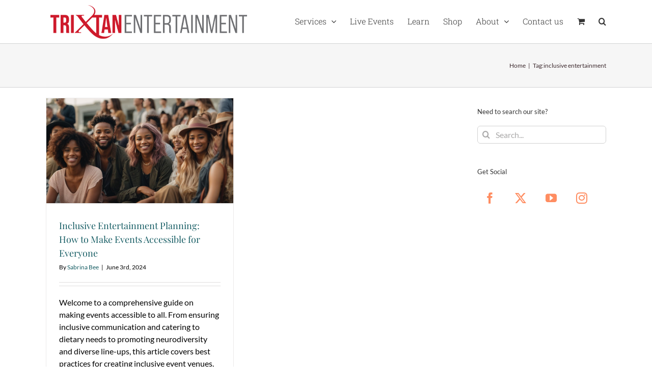

--- FILE ---
content_type: text/html; charset=UTF-8
request_url: https://trixtan.com/tag/inclusive-entertainment/
body_size: 16944
content:
<!DOCTYPE html>
<html class="avada-html-layout-wide avada-html-header-position-top avada-html-is-archive" lang="en">
<head>
	<meta http-equiv="X-UA-Compatible" content="IE=edge" />
	<meta http-equiv="Content-Type" content="text/html; charset=utf-8"/>
	<meta name="viewport" content="width=device-width, initial-scale=1" />
	<meta name='robots' content='index, follow, max-image-preview:large, max-snippet:-1, max-video-preview:-1' />

	<!-- This site is optimized with the Yoast SEO Premium plugin v24.7 (Yoast SEO v24.7) - https://yoast.com/wordpress/plugins/seo/ -->
	<title>inclusive entertainment Archives - TriXtan Entertainment inc.</title>
	<link rel="canonical" href="https://trixtan.com/tag/inclusive-entertainment/" />
	<meta property="og:locale" content="en_US" />
	<meta property="og:type" content="article" />
	<meta property="og:title" content="inclusive entertainment Archives" />
	<meta property="og:url" content="https://trixtan.com/tag/inclusive-entertainment/" />
	<meta property="og:site_name" content="TriXtan Entertainment inc." />
	<script type="application/ld+json" class="yoast-schema-graph">{"@context":"https://schema.org","@graph":[{"@type":"CollectionPage","@id":"https://trixtan.com/tag/inclusive-entertainment/","url":"https://trixtan.com/tag/inclusive-entertainment/","name":"inclusive entertainment Archives - TriXtan Entertainment inc.","isPartOf":{"@id":"https://trixtan.com/#website"},"primaryImageOfPage":{"@id":"https://trixtan.com/tag/inclusive-entertainment/#primaryimage"},"image":{"@id":"https://trixtan.com/tag/inclusive-entertainment/#primaryimage"},"thumbnailUrl":"https://trixtan.com/wp-content/uploads/2024/02/inclusive-entertainment-making-events-accessible-to-allkcmo.jpg","breadcrumb":{"@id":"https://trixtan.com/tag/inclusive-entertainment/#breadcrumb"},"inLanguage":"en"},{"@type":"ImageObject","inLanguage":"en","@id":"https://trixtan.com/tag/inclusive-entertainment/#primaryimage","url":"https://trixtan.com/wp-content/uploads/2024/02/inclusive-entertainment-making-events-accessible-to-allkcmo.jpg","contentUrl":"https://trixtan.com/wp-content/uploads/2024/02/inclusive-entertainment-making-events-accessible-to-allkcmo.jpg","caption":"Inclusive Entertainment: Making Events Accessible to All"},{"@type":"BreadcrumbList","@id":"https://trixtan.com/tag/inclusive-entertainment/#breadcrumb","itemListElement":[{"@type":"ListItem","position":1,"name":"Home","item":"https://trixtan.com/"},{"@type":"ListItem","position":2,"name":"inclusive entertainment"}]},{"@type":"WebSite","@id":"https://trixtan.com/#website","url":"https://trixtan.com/","name":"TriXtan Entertainment inc.","description":"One-stop-shop for event entertainment services in Western Canada","publisher":{"@id":"https://trixtan.com/#organization"},"potentialAction":[{"@type":"SearchAction","target":{"@type":"EntryPoint","urlTemplate":"https://trixtan.com/?s={search_term_string}"},"query-input":{"@type":"PropertyValueSpecification","valueRequired":true,"valueName":"search_term_string"}}],"inLanguage":"en"},{"@type":"Organization","@id":"https://trixtan.com/#organization","name":"TriXtan Entertainment Inc.","url":"https://trixtan.com/","logo":{"@type":"ImageObject","inLanguage":"en","@id":"https://trixtan.com/#/schema/logo/image/","url":"https://trixtan.com/wp-content/uploads/2016/01/TriXtan-Logo-Square-1.png","contentUrl":"https://trixtan.com/wp-content/uploads/2016/01/TriXtan-Logo-Square-1.png","width":512,"height":512,"caption":"TriXtan Entertainment Inc."},"image":{"@id":"https://trixtan.com/#/schema/logo/image/"}}]}</script>
	<!-- / Yoast SEO Premium plugin. -->


<link rel="alternate" type="application/rss+xml" title="TriXtan Entertainment inc. &raquo; Feed" href="https://trixtan.com/feed/" />
<link rel="alternate" type="application/rss+xml" title="TriXtan Entertainment inc. &raquo; Comments Feed" href="https://trixtan.com/comments/feed/" />
		
		
		
				<link rel="alternate" type="application/rss+xml" title="TriXtan Entertainment inc. &raquo; inclusive entertainment Tag Feed" href="https://trixtan.com/tag/inclusive-entertainment/feed/" />
		<!-- This site uses the Google Analytics by MonsterInsights plugin v9.11.0 - Using Analytics tracking - https://www.monsterinsights.com/ -->
							<script src="//www.googletagmanager.com/gtag/js?id=G-VHBXMC9GB3"  data-cfasync="false" data-wpfc-render="false" type="text/javascript" async></script>
			<script data-cfasync="false" data-wpfc-render="false" type="text/javascript">
				var mi_version = '9.11.0';
				var mi_track_user = true;
				var mi_no_track_reason = '';
								var MonsterInsightsDefaultLocations = {"page_location":"https:\/\/trixtan.com\/tag\/inclusive-entertainment\/"};
								if ( typeof MonsterInsightsPrivacyGuardFilter === 'function' ) {
					var MonsterInsightsLocations = (typeof MonsterInsightsExcludeQuery === 'object') ? MonsterInsightsPrivacyGuardFilter( MonsterInsightsExcludeQuery ) : MonsterInsightsPrivacyGuardFilter( MonsterInsightsDefaultLocations );
				} else {
					var MonsterInsightsLocations = (typeof MonsterInsightsExcludeQuery === 'object') ? MonsterInsightsExcludeQuery : MonsterInsightsDefaultLocations;
				}

								var disableStrs = [
										'ga-disable-G-VHBXMC9GB3',
									];

				/* Function to detect opted out users */
				function __gtagTrackerIsOptedOut() {
					for (var index = 0; index < disableStrs.length; index++) {
						if (document.cookie.indexOf(disableStrs[index] + '=true') > -1) {
							return true;
						}
					}

					return false;
				}

				/* Disable tracking if the opt-out cookie exists. */
				if (__gtagTrackerIsOptedOut()) {
					for (var index = 0; index < disableStrs.length; index++) {
						window[disableStrs[index]] = true;
					}
				}

				/* Opt-out function */
				function __gtagTrackerOptout() {
					for (var index = 0; index < disableStrs.length; index++) {
						document.cookie = disableStrs[index] + '=true; expires=Thu, 31 Dec 2099 23:59:59 UTC; path=/';
						window[disableStrs[index]] = true;
					}
				}

				if ('undefined' === typeof gaOptout) {
					function gaOptout() {
						__gtagTrackerOptout();
					}
				}
								window.dataLayer = window.dataLayer || [];

				window.MonsterInsightsDualTracker = {
					helpers: {},
					trackers: {},
				};
				if (mi_track_user) {
					function __gtagDataLayer() {
						dataLayer.push(arguments);
					}

					function __gtagTracker(type, name, parameters) {
						if (!parameters) {
							parameters = {};
						}

						if (parameters.send_to) {
							__gtagDataLayer.apply(null, arguments);
							return;
						}

						if (type === 'event') {
														parameters.send_to = monsterinsights_frontend.v4_id;
							var hookName = name;
							if (typeof parameters['event_category'] !== 'undefined') {
								hookName = parameters['event_category'] + ':' + name;
							}

							if (typeof MonsterInsightsDualTracker.trackers[hookName] !== 'undefined') {
								MonsterInsightsDualTracker.trackers[hookName](parameters);
							} else {
								__gtagDataLayer('event', name, parameters);
							}
							
						} else {
							__gtagDataLayer.apply(null, arguments);
						}
					}

					__gtagTracker('js', new Date());
					__gtagTracker('set', {
						'developer_id.dZGIzZG': true,
											});
					if ( MonsterInsightsLocations.page_location ) {
						__gtagTracker('set', MonsterInsightsLocations);
					}
										__gtagTracker('config', 'G-VHBXMC9GB3', {"forceSSL":"true","link_attribution":"true"} );
										window.gtag = __gtagTracker;										(function () {
						/* https://developers.google.com/analytics/devguides/collection/analyticsjs/ */
						/* ga and __gaTracker compatibility shim. */
						var noopfn = function () {
							return null;
						};
						var newtracker = function () {
							return new Tracker();
						};
						var Tracker = function () {
							return null;
						};
						var p = Tracker.prototype;
						p.get = noopfn;
						p.set = noopfn;
						p.send = function () {
							var args = Array.prototype.slice.call(arguments);
							args.unshift('send');
							__gaTracker.apply(null, args);
						};
						var __gaTracker = function () {
							var len = arguments.length;
							if (len === 0) {
								return;
							}
							var f = arguments[len - 1];
							if (typeof f !== 'object' || f === null || typeof f.hitCallback !== 'function') {
								if ('send' === arguments[0]) {
									var hitConverted, hitObject = false, action;
									if ('event' === arguments[1]) {
										if ('undefined' !== typeof arguments[3]) {
											hitObject = {
												'eventAction': arguments[3],
												'eventCategory': arguments[2],
												'eventLabel': arguments[4],
												'value': arguments[5] ? arguments[5] : 1,
											}
										}
									}
									if ('pageview' === arguments[1]) {
										if ('undefined' !== typeof arguments[2]) {
											hitObject = {
												'eventAction': 'page_view',
												'page_path': arguments[2],
											}
										}
									}
									if (typeof arguments[2] === 'object') {
										hitObject = arguments[2];
									}
									if (typeof arguments[5] === 'object') {
										Object.assign(hitObject, arguments[5]);
									}
									if ('undefined' !== typeof arguments[1].hitType) {
										hitObject = arguments[1];
										if ('pageview' === hitObject.hitType) {
											hitObject.eventAction = 'page_view';
										}
									}
									if (hitObject) {
										action = 'timing' === arguments[1].hitType ? 'timing_complete' : hitObject.eventAction;
										hitConverted = mapArgs(hitObject);
										__gtagTracker('event', action, hitConverted);
									}
								}
								return;
							}

							function mapArgs(args) {
								var arg, hit = {};
								var gaMap = {
									'eventCategory': 'event_category',
									'eventAction': 'event_action',
									'eventLabel': 'event_label',
									'eventValue': 'event_value',
									'nonInteraction': 'non_interaction',
									'timingCategory': 'event_category',
									'timingVar': 'name',
									'timingValue': 'value',
									'timingLabel': 'event_label',
									'page': 'page_path',
									'location': 'page_location',
									'title': 'page_title',
									'referrer' : 'page_referrer',
								};
								for (arg in args) {
																		if (!(!args.hasOwnProperty(arg) || !gaMap.hasOwnProperty(arg))) {
										hit[gaMap[arg]] = args[arg];
									} else {
										hit[arg] = args[arg];
									}
								}
								return hit;
							}

							try {
								f.hitCallback();
							} catch (ex) {
							}
						};
						__gaTracker.create = newtracker;
						__gaTracker.getByName = newtracker;
						__gaTracker.getAll = function () {
							return [];
						};
						__gaTracker.remove = noopfn;
						__gaTracker.loaded = true;
						window['__gaTracker'] = __gaTracker;
					})();
									} else {
										console.log("");
					(function () {
						function __gtagTracker() {
							return null;
						}

						window['__gtagTracker'] = __gtagTracker;
						window['gtag'] = __gtagTracker;
					})();
									}
			</script>
							<!-- / Google Analytics by MonsterInsights -->
		<style id='wp-img-auto-sizes-contain-inline-css' type='text/css'>
img:is([sizes=auto i],[sizes^="auto," i]){contain-intrinsic-size:3000px 1500px}
/*# sourceURL=wp-img-auto-sizes-contain-inline-css */
</style>
<style id='woocommerce-inline-inline-css' type='text/css'>
.woocommerce form .form-row .required { visibility: visible; }
/*# sourceURL=woocommerce-inline-inline-css */
</style>
<link rel='stylesheet' id='brands-styles-css' href='https://trixtan.com/wp-content/plugins/woocommerce/assets/css/brands.css?ver=9.7.2' type='text/css' media='all' />
<link rel='stylesheet' id='simcal-qtip-css' href='https://trixtan.com/wp-content/plugins/google-calendar-events/assets/generated/vendor/jquery.qtip.min.css?ver=3.5.5' type='text/css' media='all' />
<link rel='stylesheet' id='simcal-default-calendar-grid-css' href='https://trixtan.com/wp-content/plugins/google-calendar-events/assets/generated/default-calendar-grid.min.css?ver=3.5.5' type='text/css' media='all' />
<link rel='stylesheet' id='simcal-default-calendar-list-css' href='https://trixtan.com/wp-content/plugins/google-calendar-events/assets/generated/default-calendar-list.min.css?ver=3.5.5' type='text/css' media='all' />
<script type="text/javascript" src="https://trixtan.com/wp-content/plugins/google-analytics-for-wordpress/assets/js/frontend-gtag.min.js?ver=9.11.0" id="monsterinsights-frontend-script-js" async="async" data-wp-strategy="async"></script>
<script data-cfasync="false" data-wpfc-render="false" type="text/javascript" id='monsterinsights-frontend-script-js-extra'>/* <![CDATA[ */
var monsterinsights_frontend = {"js_events_tracking":"true","download_extensions":"doc,pdf,ppt,zip,xls,docx,pptx,xlsx","inbound_paths":"[{\"path\":\"\\\/go\\\/\",\"label\":\"affiliate\"},{\"path\":\"\\\/recommend\\\/\",\"label\":\"affiliate\"}]","home_url":"https:\/\/trixtan.com","hash_tracking":"false","v4_id":"G-VHBXMC9GB3"};/* ]]> */
</script>
<script type="text/javascript" src="https://trixtan.com/wp-includes/js/jquery/jquery.min.js?ver=3.7.1" id="jquery-core-js"></script>
<script type="text/javascript" src="https://trixtan.com/wp-content/plugins/woocommerce/assets/js/jquery-blockui/jquery.blockUI.min.js?ver=2.7.0-wc.9.7.2" id="jquery-blockui-js" defer="defer" data-wp-strategy="defer"></script>
<script type="text/javascript" id="wc-add-to-cart-js-extra">
/* <![CDATA[ */
var wc_add_to_cart_params = {"ajax_url":"/wp-admin/admin-ajax.php","wc_ajax_url":"/?wc-ajax=%%endpoint%%","i18n_view_cart":"View cart","cart_url":"https://trixtan.com/cart/","is_cart":"","cart_redirect_after_add":"no"};
//# sourceURL=wc-add-to-cart-js-extra
/* ]]> */
</script>
<script type="text/javascript" src="https://trixtan.com/wp-content/plugins/woocommerce/assets/js/frontend/add-to-cart.min.js?ver=9.7.2" id="wc-add-to-cart-js" defer="defer" data-wp-strategy="defer"></script>
<script type="text/javascript" src="https://trixtan.com/wp-content/plugins/woocommerce/assets/js/js-cookie/js.cookie.min.js?ver=2.1.4-wc.9.7.2" id="js-cookie-js" defer="defer" data-wp-strategy="defer"></script>
<script type="text/javascript" id="woocommerce-js-extra">
/* <![CDATA[ */
var woocommerce_params = {"ajax_url":"/wp-admin/admin-ajax.php","wc_ajax_url":"/?wc-ajax=%%endpoint%%","i18n_password_show":"Show password","i18n_password_hide":"Hide password"};
//# sourceURL=woocommerce-js-extra
/* ]]> */
</script>
<script type="text/javascript" src="https://trixtan.com/wp-content/plugins/woocommerce/assets/js/frontend/woocommerce.min.js?ver=9.7.2" id="woocommerce-js" defer="defer" data-wp-strategy="defer"></script>
<script type="text/javascript" id="WCPAY_ASSETS-js-extra">
/* <![CDATA[ */
var wcpayAssets = {"url":"https://trixtan.com/wp-content/plugins/woocommerce-payments/dist/"};
//# sourceURL=WCPAY_ASSETS-js-extra
/* ]]> */
</script>
<script type="text/javascript" id="ajax-test-js-extra">
/* <![CDATA[ */
var the_ajax_script = {"ajaxurl":"https://trixtan.com/wp-admin/admin-ajax.php"};
//# sourceURL=ajax-test-js-extra
/* ]]> */
</script>
<script type="text/javascript" src="https://trixtan.com/wp-content/plugins/google-site-verification-using-meta-tag//verification.js?ver=6.9" id="ajax-test-js"></script>
<link rel="https://api.w.org/" href="https://trixtan.com/wp-json/" /><link rel="alternate" title="JSON" type="application/json" href="https://trixtan.com/wp-json/wp/v2/tags/2814" /><link rel="EditURI" type="application/rsd+xml" title="RSD" href="https://trixtan.com/xmlrpc.php?rsd" />
<meta name="generator" content="WordPress 6.9" />
<meta name="generator" content="WooCommerce 9.7.2" />
<link rel="preload" href="https://trixtan.com/wp-content/themes/Avada/includes/lib/assets/fonts/icomoon/awb-icons.woff" as="font" type="font/woff" crossorigin><link rel="preload" href="//trixtan.com/wp-content/themes/Avada/includes/lib/assets/fonts/fontawesome/webfonts/fa-brands-400.woff2" as="font" type="font/woff2" crossorigin><link rel="preload" href="//trixtan.com/wp-content/themes/Avada/includes/lib/assets/fonts/fontawesome/webfonts/fa-solid-900.woff2" as="font" type="font/woff2" crossorigin><link rel="preload" href="https://trixtan.com/wp-content/uploads/fusion-gfonts/S6uyw4BMUTPHjx4wXg.woff2" as="font" type="font/woff2" crossorigin><link rel="preload" href="https://trixtan.com/wp-content/uploads/fusion-gfonts/jizaRExUiTo99u79D0KExQ.woff2" as="font" type="font/woff2" crossorigin><link rel="preload" href="https://trixtan.com/wp-content/uploads/fusion-gfonts/nuFvD-vYSZviVYUb_rj3ij__anPXJzDwcbmjWBN2PKdFvXDXbtM.woff2" as="font" type="font/woff2" crossorigin><style type="text/css" id="css-fb-visibility">@media screen and (max-width: 640px){.fusion-no-small-visibility{display:none !important;}body .sm-text-align-center{text-align:center !important;}body .sm-text-align-left{text-align:left !important;}body .sm-text-align-right{text-align:right !important;}body .sm-flex-align-center{justify-content:center !important;}body .sm-flex-align-flex-start{justify-content:flex-start !important;}body .sm-flex-align-flex-end{justify-content:flex-end !important;}body .sm-mx-auto{margin-left:auto !important;margin-right:auto !important;}body .sm-ml-auto{margin-left:auto !important;}body .sm-mr-auto{margin-right:auto !important;}body .fusion-absolute-position-small{position:absolute;top:auto;width:100%;}.awb-sticky.awb-sticky-small{ position: sticky; top: var(--awb-sticky-offset,0); }}@media screen and (min-width: 641px) and (max-width: 1024px){.fusion-no-medium-visibility{display:none !important;}body .md-text-align-center{text-align:center !important;}body .md-text-align-left{text-align:left !important;}body .md-text-align-right{text-align:right !important;}body .md-flex-align-center{justify-content:center !important;}body .md-flex-align-flex-start{justify-content:flex-start !important;}body .md-flex-align-flex-end{justify-content:flex-end !important;}body .md-mx-auto{margin-left:auto !important;margin-right:auto !important;}body .md-ml-auto{margin-left:auto !important;}body .md-mr-auto{margin-right:auto !important;}body .fusion-absolute-position-medium{position:absolute;top:auto;width:100%;}.awb-sticky.awb-sticky-medium{ position: sticky; top: var(--awb-sticky-offset,0); }}@media screen and (min-width: 1025px){.fusion-no-large-visibility{display:none !important;}body .lg-text-align-center{text-align:center !important;}body .lg-text-align-left{text-align:left !important;}body .lg-text-align-right{text-align:right !important;}body .lg-flex-align-center{justify-content:center !important;}body .lg-flex-align-flex-start{justify-content:flex-start !important;}body .lg-flex-align-flex-end{justify-content:flex-end !important;}body .lg-mx-auto{margin-left:auto !important;margin-right:auto !important;}body .lg-ml-auto{margin-left:auto !important;}body .lg-mr-auto{margin-right:auto !important;}body .fusion-absolute-position-large{position:absolute;top:auto;width:100%;}.awb-sticky.awb-sticky-large{ position: sticky; top: var(--awb-sticky-offset,0); }}</style>	<noscript><style>.woocommerce-product-gallery{ opacity: 1 !important; }</style></noscript>
	<style type="text/css" id="custom-background-css">
body.custom-background { background-color: #1cd7dd; }
</style>
	<style class='wp-fonts-local' type='text/css'>
@font-face{font-family:Inter;font-style:normal;font-weight:300 900;font-display:fallback;src:url('https://trixtan.com/wp-content/plugins/woocommerce/assets/fonts/Inter-VariableFont_slnt,wght.woff2') format('woff2');font-stretch:normal;}
@font-face{font-family:Cardo;font-style:normal;font-weight:400;font-display:fallback;src:url('https://trixtan.com/wp-content/plugins/woocommerce/assets/fonts/cardo_normal_400.woff2') format('woff2');}
</style>
<link rel="icon" href="https://trixtan.com/wp-content/uploads/2016/03/cropped-xspade-32x32.png" sizes="32x32" />
<link rel="icon" href="https://trixtan.com/wp-content/uploads/2016/03/cropped-xspade-192x192.png" sizes="192x192" />
<link rel="apple-touch-icon" href="https://trixtan.com/wp-content/uploads/2016/03/cropped-xspade-180x180.png" />
<meta name="msapplication-TileImage" content="https://trixtan.com/wp-content/uploads/2016/03/cropped-xspade-270x270.png" />
		<script type="text/javascript">
			var doc = document.documentElement;
			doc.setAttribute( 'data-useragent', navigator.userAgent );
		</script>
		<!--
Plugin: Google meta tag Site Verification Plugin
Tracking Code.

-->

<meta name="google-site-verification" content=""/>
	<style id='global-styles-inline-css' type='text/css'>
:root{--wp--preset--aspect-ratio--square: 1;--wp--preset--aspect-ratio--4-3: 4/3;--wp--preset--aspect-ratio--3-4: 3/4;--wp--preset--aspect-ratio--3-2: 3/2;--wp--preset--aspect-ratio--2-3: 2/3;--wp--preset--aspect-ratio--16-9: 16/9;--wp--preset--aspect-ratio--9-16: 9/16;--wp--preset--color--black: #000000;--wp--preset--color--cyan-bluish-gray: #abb8c3;--wp--preset--color--white: #ffffff;--wp--preset--color--pale-pink: #f78da7;--wp--preset--color--vivid-red: #cf2e2e;--wp--preset--color--luminous-vivid-orange: #ff6900;--wp--preset--color--luminous-vivid-amber: #fcb900;--wp--preset--color--light-green-cyan: #7bdcb5;--wp--preset--color--vivid-green-cyan: #00d084;--wp--preset--color--pale-cyan-blue: #8ed1fc;--wp--preset--color--vivid-cyan-blue: #0693e3;--wp--preset--color--vivid-purple: #9b51e0;--wp--preset--color--awb-color-1: #ffffff;--wp--preset--color--awb-color-2: #f6f6f6;--wp--preset--color--awb-color-3: #ebeaea;--wp--preset--color--awb-color-4: #e0dede;--wp--preset--color--awb-color-5: #67b7e1;--wp--preset--color--awb-color-6: #747474;--wp--preset--color--awb-color-7: #105378;--wp--preset--color--awb-color-8: #333333;--wp--preset--color--awb-color-custom-10: rgba(235,234,234,0.8);--wp--preset--color--awb-color-custom-11: #5aabd6;--wp--preset--color--awb-color-custom-12: #e8e8e8;--wp--preset--color--awb-color-custom-13: #bebdbd;--wp--preset--color--awb-color-custom-14: #a0ce4e;--wp--preset--color--awb-color-custom-15: #e5e5e5;--wp--preset--color--awb-color-custom-16: #f8f8f8;--wp--preset--color--awb-color-custom-17: #f9f9f9;--wp--preset--gradient--vivid-cyan-blue-to-vivid-purple: linear-gradient(135deg,rgb(6,147,227) 0%,rgb(155,81,224) 100%);--wp--preset--gradient--light-green-cyan-to-vivid-green-cyan: linear-gradient(135deg,rgb(122,220,180) 0%,rgb(0,208,130) 100%);--wp--preset--gradient--luminous-vivid-amber-to-luminous-vivid-orange: linear-gradient(135deg,rgb(252,185,0) 0%,rgb(255,105,0) 100%);--wp--preset--gradient--luminous-vivid-orange-to-vivid-red: linear-gradient(135deg,rgb(255,105,0) 0%,rgb(207,46,46) 100%);--wp--preset--gradient--very-light-gray-to-cyan-bluish-gray: linear-gradient(135deg,rgb(238,238,238) 0%,rgb(169,184,195) 100%);--wp--preset--gradient--cool-to-warm-spectrum: linear-gradient(135deg,rgb(74,234,220) 0%,rgb(151,120,209) 20%,rgb(207,42,186) 40%,rgb(238,44,130) 60%,rgb(251,105,98) 80%,rgb(254,248,76) 100%);--wp--preset--gradient--blush-light-purple: linear-gradient(135deg,rgb(255,206,236) 0%,rgb(152,150,240) 100%);--wp--preset--gradient--blush-bordeaux: linear-gradient(135deg,rgb(254,205,165) 0%,rgb(254,45,45) 50%,rgb(107,0,62) 100%);--wp--preset--gradient--luminous-dusk: linear-gradient(135deg,rgb(255,203,112) 0%,rgb(199,81,192) 50%,rgb(65,88,208) 100%);--wp--preset--gradient--pale-ocean: linear-gradient(135deg,rgb(255,245,203) 0%,rgb(182,227,212) 50%,rgb(51,167,181) 100%);--wp--preset--gradient--electric-grass: linear-gradient(135deg,rgb(202,248,128) 0%,rgb(113,206,126) 100%);--wp--preset--gradient--midnight: linear-gradient(135deg,rgb(2,3,129) 0%,rgb(40,116,252) 100%);--wp--preset--font-size--small: 12px;--wp--preset--font-size--medium: 20px;--wp--preset--font-size--large: 24px;--wp--preset--font-size--x-large: 42px;--wp--preset--font-size--normal: 16px;--wp--preset--font-size--xlarge: 32px;--wp--preset--font-size--huge: 48px;--wp--preset--font-family--inter: "Inter", sans-serif;--wp--preset--font-family--cardo: Cardo;--wp--preset--spacing--20: 0.44rem;--wp--preset--spacing--30: 0.67rem;--wp--preset--spacing--40: 1rem;--wp--preset--spacing--50: 1.5rem;--wp--preset--spacing--60: 2.25rem;--wp--preset--spacing--70: 3.38rem;--wp--preset--spacing--80: 5.06rem;--wp--preset--shadow--natural: 6px 6px 9px rgba(0, 0, 0, 0.2);--wp--preset--shadow--deep: 12px 12px 50px rgba(0, 0, 0, 0.4);--wp--preset--shadow--sharp: 6px 6px 0px rgba(0, 0, 0, 0.2);--wp--preset--shadow--outlined: 6px 6px 0px -3px rgb(255, 255, 255), 6px 6px rgb(0, 0, 0);--wp--preset--shadow--crisp: 6px 6px 0px rgb(0, 0, 0);}:where(.is-layout-flex){gap: 0.5em;}:where(.is-layout-grid){gap: 0.5em;}body .is-layout-flex{display: flex;}.is-layout-flex{flex-wrap: wrap;align-items: center;}.is-layout-flex > :is(*, div){margin: 0;}body .is-layout-grid{display: grid;}.is-layout-grid > :is(*, div){margin: 0;}:where(.wp-block-columns.is-layout-flex){gap: 2em;}:where(.wp-block-columns.is-layout-grid){gap: 2em;}:where(.wp-block-post-template.is-layout-flex){gap: 1.25em;}:where(.wp-block-post-template.is-layout-grid){gap: 1.25em;}.has-black-color{color: var(--wp--preset--color--black) !important;}.has-cyan-bluish-gray-color{color: var(--wp--preset--color--cyan-bluish-gray) !important;}.has-white-color{color: var(--wp--preset--color--white) !important;}.has-pale-pink-color{color: var(--wp--preset--color--pale-pink) !important;}.has-vivid-red-color{color: var(--wp--preset--color--vivid-red) !important;}.has-luminous-vivid-orange-color{color: var(--wp--preset--color--luminous-vivid-orange) !important;}.has-luminous-vivid-amber-color{color: var(--wp--preset--color--luminous-vivid-amber) !important;}.has-light-green-cyan-color{color: var(--wp--preset--color--light-green-cyan) !important;}.has-vivid-green-cyan-color{color: var(--wp--preset--color--vivid-green-cyan) !important;}.has-pale-cyan-blue-color{color: var(--wp--preset--color--pale-cyan-blue) !important;}.has-vivid-cyan-blue-color{color: var(--wp--preset--color--vivid-cyan-blue) !important;}.has-vivid-purple-color{color: var(--wp--preset--color--vivid-purple) !important;}.has-black-background-color{background-color: var(--wp--preset--color--black) !important;}.has-cyan-bluish-gray-background-color{background-color: var(--wp--preset--color--cyan-bluish-gray) !important;}.has-white-background-color{background-color: var(--wp--preset--color--white) !important;}.has-pale-pink-background-color{background-color: var(--wp--preset--color--pale-pink) !important;}.has-vivid-red-background-color{background-color: var(--wp--preset--color--vivid-red) !important;}.has-luminous-vivid-orange-background-color{background-color: var(--wp--preset--color--luminous-vivid-orange) !important;}.has-luminous-vivid-amber-background-color{background-color: var(--wp--preset--color--luminous-vivid-amber) !important;}.has-light-green-cyan-background-color{background-color: var(--wp--preset--color--light-green-cyan) !important;}.has-vivid-green-cyan-background-color{background-color: var(--wp--preset--color--vivid-green-cyan) !important;}.has-pale-cyan-blue-background-color{background-color: var(--wp--preset--color--pale-cyan-blue) !important;}.has-vivid-cyan-blue-background-color{background-color: var(--wp--preset--color--vivid-cyan-blue) !important;}.has-vivid-purple-background-color{background-color: var(--wp--preset--color--vivid-purple) !important;}.has-black-border-color{border-color: var(--wp--preset--color--black) !important;}.has-cyan-bluish-gray-border-color{border-color: var(--wp--preset--color--cyan-bluish-gray) !important;}.has-white-border-color{border-color: var(--wp--preset--color--white) !important;}.has-pale-pink-border-color{border-color: var(--wp--preset--color--pale-pink) !important;}.has-vivid-red-border-color{border-color: var(--wp--preset--color--vivid-red) !important;}.has-luminous-vivid-orange-border-color{border-color: var(--wp--preset--color--luminous-vivid-orange) !important;}.has-luminous-vivid-amber-border-color{border-color: var(--wp--preset--color--luminous-vivid-amber) !important;}.has-light-green-cyan-border-color{border-color: var(--wp--preset--color--light-green-cyan) !important;}.has-vivid-green-cyan-border-color{border-color: var(--wp--preset--color--vivid-green-cyan) !important;}.has-pale-cyan-blue-border-color{border-color: var(--wp--preset--color--pale-cyan-blue) !important;}.has-vivid-cyan-blue-border-color{border-color: var(--wp--preset--color--vivid-cyan-blue) !important;}.has-vivid-purple-border-color{border-color: var(--wp--preset--color--vivid-purple) !important;}.has-vivid-cyan-blue-to-vivid-purple-gradient-background{background: var(--wp--preset--gradient--vivid-cyan-blue-to-vivid-purple) !important;}.has-light-green-cyan-to-vivid-green-cyan-gradient-background{background: var(--wp--preset--gradient--light-green-cyan-to-vivid-green-cyan) !important;}.has-luminous-vivid-amber-to-luminous-vivid-orange-gradient-background{background: var(--wp--preset--gradient--luminous-vivid-amber-to-luminous-vivid-orange) !important;}.has-luminous-vivid-orange-to-vivid-red-gradient-background{background: var(--wp--preset--gradient--luminous-vivid-orange-to-vivid-red) !important;}.has-very-light-gray-to-cyan-bluish-gray-gradient-background{background: var(--wp--preset--gradient--very-light-gray-to-cyan-bluish-gray) !important;}.has-cool-to-warm-spectrum-gradient-background{background: var(--wp--preset--gradient--cool-to-warm-spectrum) !important;}.has-blush-light-purple-gradient-background{background: var(--wp--preset--gradient--blush-light-purple) !important;}.has-blush-bordeaux-gradient-background{background: var(--wp--preset--gradient--blush-bordeaux) !important;}.has-luminous-dusk-gradient-background{background: var(--wp--preset--gradient--luminous-dusk) !important;}.has-pale-ocean-gradient-background{background: var(--wp--preset--gradient--pale-ocean) !important;}.has-electric-grass-gradient-background{background: var(--wp--preset--gradient--electric-grass) !important;}.has-midnight-gradient-background{background: var(--wp--preset--gradient--midnight) !important;}.has-small-font-size{font-size: var(--wp--preset--font-size--small) !important;}.has-medium-font-size{font-size: var(--wp--preset--font-size--medium) !important;}.has-large-font-size{font-size: var(--wp--preset--font-size--large) !important;}.has-x-large-font-size{font-size: var(--wp--preset--font-size--x-large) !important;}
/*# sourceURL=global-styles-inline-css */
</style>
<link rel='stylesheet' id='fusion-dynamic-css-css' href='https://trixtan.com/wp-content/uploads/fusion-styles/b7556aa1461265740d667e4b08733cd0.min.css?ver=3.11.15' type='text/css' media='all' />
<link rel='stylesheet' id='avada-fullwidth-md-css' href='https://trixtan.com/wp-content/plugins/fusion-builder/assets/css/media/fullwidth-md.min.css?ver=3.11.15' type='text/css' media='only screen and (max-width: 1024px)' />
<link rel='stylesheet' id='avada-fullwidth-sm-css' href='https://trixtan.com/wp-content/plugins/fusion-builder/assets/css/media/fullwidth-sm.min.css?ver=3.11.15' type='text/css' media='only screen and (max-width: 640px)' />
<link rel='stylesheet' id='avada-image-md-css' href='https://trixtan.com/wp-content/plugins/fusion-builder/assets/css/media/image-md.min.css?ver=7.11.15' type='text/css' media='only screen and (max-width: 1024px)' />
<link rel='stylesheet' id='avada-image-sm-css' href='https://trixtan.com/wp-content/plugins/fusion-builder/assets/css/media/image-sm.min.css?ver=7.11.15' type='text/css' media='only screen and (max-width: 640px)' />
<link rel='stylesheet' id='avada-person-md-css' href='https://trixtan.com/wp-content/plugins/fusion-builder/assets/css/media/person-md.min.css?ver=7.11.15' type='text/css' media='only screen and (max-width: 1024px)' />
<link rel='stylesheet' id='avada-person-sm-css' href='https://trixtan.com/wp-content/plugins/fusion-builder/assets/css/media/person-sm.min.css?ver=7.11.15' type='text/css' media='only screen and (max-width: 640px)' />
<link rel='stylesheet' id='avada-section-separator-md-css' href='https://trixtan.com/wp-content/plugins/fusion-builder/assets/css/media/section-separator-md.min.css?ver=3.11.15' type='text/css' media='only screen and (max-width: 1024px)' />
<link rel='stylesheet' id='avada-section-separator-sm-css' href='https://trixtan.com/wp-content/plugins/fusion-builder/assets/css/media/section-separator-sm.min.css?ver=3.11.15' type='text/css' media='only screen and (max-width: 640px)' />
<link rel='stylesheet' id='avada-tabs-lg-min-css' href='https://trixtan.com/wp-content/plugins/fusion-builder/assets/css/media/tabs-lg-min.min.css?ver=7.11.15' type='text/css' media='only screen and (min-width: 640px)' />
<link rel='stylesheet' id='avada-tabs-lg-max-css' href='https://trixtan.com/wp-content/plugins/fusion-builder/assets/css/media/tabs-lg-max.min.css?ver=7.11.15' type='text/css' media='only screen and (max-width: 640px)' />
<link rel='stylesheet' id='avada-tabs-md-css' href='https://trixtan.com/wp-content/plugins/fusion-builder/assets/css/media/tabs-md.min.css?ver=7.11.15' type='text/css' media='only screen and (max-width: 1024px)' />
<link rel='stylesheet' id='avada-tabs-sm-css' href='https://trixtan.com/wp-content/plugins/fusion-builder/assets/css/media/tabs-sm.min.css?ver=7.11.15' type='text/css' media='only screen and (max-width: 640px)' />
<link rel='stylesheet' id='awb-title-md-css' href='https://trixtan.com/wp-content/plugins/fusion-builder/assets/css/media/title-md.min.css?ver=3.11.15' type='text/css' media='only screen and (max-width: 1024px)' />
<link rel='stylesheet' id='awb-title-sm-css' href='https://trixtan.com/wp-content/plugins/fusion-builder/assets/css/media/title-sm.min.css?ver=3.11.15' type='text/css' media='only screen and (max-width: 640px)' />
<link rel='stylesheet' id='awb-layout-colums-md-css' href='https://trixtan.com/wp-content/plugins/fusion-builder/assets/css/media/layout-columns-md.min.css?ver=3.11.15' type='text/css' media='only screen and (max-width: 1024px)' />
<link rel='stylesheet' id='awb-layout-colums-sm-css' href='https://trixtan.com/wp-content/plugins/fusion-builder/assets/css/media/layout-columns-sm.min.css?ver=3.11.15' type='text/css' media='only screen and (max-width: 640px)' />
<link rel='stylesheet' id='avada-max-1c-css' href='https://trixtan.com/wp-content/themes/Avada/assets/css/media/max-1c.min.css?ver=7.11.15' type='text/css' media='only screen and (max-width: 644px)' />
<link rel='stylesheet' id='avada-max-2c-css' href='https://trixtan.com/wp-content/themes/Avada/assets/css/media/max-2c.min.css?ver=7.11.15' type='text/css' media='only screen and (max-width: 735px)' />
<link rel='stylesheet' id='avada-min-2c-max-3c-css' href='https://trixtan.com/wp-content/themes/Avada/assets/css/media/min-2c-max-3c.min.css?ver=7.11.15' type='text/css' media='only screen and (min-width: 735px) and (max-width: 826px)' />
<link rel='stylesheet' id='avada-min-3c-max-4c-css' href='https://trixtan.com/wp-content/themes/Avada/assets/css/media/min-3c-max-4c.min.css?ver=7.11.15' type='text/css' media='only screen and (min-width: 826px) and (max-width: 917px)' />
<link rel='stylesheet' id='avada-min-4c-max-5c-css' href='https://trixtan.com/wp-content/themes/Avada/assets/css/media/min-4c-max-5c.min.css?ver=7.11.15' type='text/css' media='only screen and (min-width: 917px) and (max-width: 1008px)' />
<link rel='stylesheet' id='avada-min-5c-max-6c-css' href='https://trixtan.com/wp-content/themes/Avada/assets/css/media/min-5c-max-6c.min.css?ver=7.11.15' type='text/css' media='only screen and (min-width: 1008px) and (max-width: 1099px)' />
<link rel='stylesheet' id='avada-min-shbp-css' href='https://trixtan.com/wp-content/themes/Avada/assets/css/media/min-shbp.min.css?ver=7.11.15' type='text/css' media='only screen and (min-width: 801px)' />
<link rel='stylesheet' id='avada-min-shbp-header-legacy-css' href='https://trixtan.com/wp-content/themes/Avada/assets/css/media/min-shbp-header-legacy.min.css?ver=7.11.15' type='text/css' media='only screen and (min-width: 801px)' />
<link rel='stylesheet' id='avada-max-shbp-css' href='https://trixtan.com/wp-content/themes/Avada/assets/css/media/max-shbp.min.css?ver=7.11.15' type='text/css' media='only screen and (max-width: 800px)' />
<link rel='stylesheet' id='avada-max-shbp-header-legacy-css' href='https://trixtan.com/wp-content/themes/Avada/assets/css/media/max-shbp-header-legacy.min.css?ver=7.11.15' type='text/css' media='only screen and (max-width: 800px)' />
<link rel='stylesheet' id='avada-max-sh-shbp-css' href='https://trixtan.com/wp-content/themes/Avada/assets/css/media/max-sh-shbp.min.css?ver=7.11.15' type='text/css' media='only screen and (max-width: 800px)' />
<link rel='stylesheet' id='avada-max-sh-shbp-header-legacy-css' href='https://trixtan.com/wp-content/themes/Avada/assets/css/media/max-sh-shbp-header-legacy.min.css?ver=7.11.15' type='text/css' media='only screen and (max-width: 800px)' />
<link rel='stylesheet' id='avada-min-768-max-1024-p-css' href='https://trixtan.com/wp-content/themes/Avada/assets/css/media/min-768-max-1024-p.min.css?ver=7.11.15' type='text/css' media='only screen and (min-device-width: 768px) and (max-device-width: 1024px) and (orientation: portrait)' />
<link rel='stylesheet' id='avada-min-768-max-1024-p-header-legacy-css' href='https://trixtan.com/wp-content/themes/Avada/assets/css/media/min-768-max-1024-p-header-legacy.min.css?ver=7.11.15' type='text/css' media='only screen and (min-device-width: 768px) and (max-device-width: 1024px) and (orientation: portrait)' />
<link rel='stylesheet' id='avada-min-768-max-1024-l-css' href='https://trixtan.com/wp-content/themes/Avada/assets/css/media/min-768-max-1024-l.min.css?ver=7.11.15' type='text/css' media='only screen and (min-device-width: 768px) and (max-device-width: 1024px) and (orientation: landscape)' />
<link rel='stylesheet' id='avada-min-768-max-1024-l-header-legacy-css' href='https://trixtan.com/wp-content/themes/Avada/assets/css/media/min-768-max-1024-l-header-legacy.min.css?ver=7.11.15' type='text/css' media='only screen and (min-device-width: 768px) and (max-device-width: 1024px) and (orientation: landscape)' />
<link rel='stylesheet' id='avada-max-sh-cbp-css' href='https://trixtan.com/wp-content/themes/Avada/assets/css/media/max-sh-cbp.min.css?ver=7.11.15' type='text/css' media='only screen and (max-width: 800px)' />
<link rel='stylesheet' id='avada-max-sh-sbp-css' href='https://trixtan.com/wp-content/themes/Avada/assets/css/media/max-sh-sbp.min.css?ver=7.11.15' type='text/css' media='only screen and (max-width: 800px)' />
<link rel='stylesheet' id='avada-max-sh-640-css' href='https://trixtan.com/wp-content/themes/Avada/assets/css/media/max-sh-640.min.css?ver=7.11.15' type='text/css' media='only screen and (max-width: 640px)' />
<link rel='stylesheet' id='avada-max-shbp-18-css' href='https://trixtan.com/wp-content/themes/Avada/assets/css/media/max-shbp-18.min.css?ver=7.11.15' type='text/css' media='only screen and (max-width: 782px)' />
<link rel='stylesheet' id='avada-max-shbp-32-css' href='https://trixtan.com/wp-content/themes/Avada/assets/css/media/max-shbp-32.min.css?ver=7.11.15' type='text/css' media='only screen and (max-width: 768px)' />
<link rel='stylesheet' id='avada-min-sh-cbp-css' href='https://trixtan.com/wp-content/themes/Avada/assets/css/media/min-sh-cbp.min.css?ver=7.11.15' type='text/css' media='only screen and (min-width: 800px)' />
<link rel='stylesheet' id='avada-max-640-css' href='https://trixtan.com/wp-content/themes/Avada/assets/css/media/max-640.min.css?ver=7.11.15' type='text/css' media='only screen and (max-device-width: 640px)' />
<link rel='stylesheet' id='avada-max-main-css' href='https://trixtan.com/wp-content/themes/Avada/assets/css/media/max-main.min.css?ver=7.11.15' type='text/css' media='only screen and (max-width: 1099px)' />
<link rel='stylesheet' id='avada-max-cbp-css' href='https://trixtan.com/wp-content/themes/Avada/assets/css/media/max-cbp.min.css?ver=7.11.15' type='text/css' media='only screen and (max-width: 800px)' />
<link rel='stylesheet' id='avada-max-sh-cbp-eslider-css' href='https://trixtan.com/wp-content/themes/Avada/assets/css/media/max-sh-cbp-eslider.min.css?ver=7.11.15' type='text/css' media='only screen and (max-width: 800px)' />
<link rel='stylesheet' id='fb-max-sh-cbp-css' href='https://trixtan.com/wp-content/plugins/fusion-builder/assets/css/media/max-sh-cbp.min.css?ver=3.11.15' type='text/css' media='only screen and (max-width: 800px)' />
<link rel='stylesheet' id='fb-min-768-max-1024-p-css' href='https://trixtan.com/wp-content/plugins/fusion-builder/assets/css/media/min-768-max-1024-p.min.css?ver=3.11.15' type='text/css' media='only screen and (min-device-width: 768px) and (max-device-width: 1024px) and (orientation: portrait)' />
<link rel='stylesheet' id='fb-max-640-css' href='https://trixtan.com/wp-content/plugins/fusion-builder/assets/css/media/max-640.min.css?ver=3.11.15' type='text/css' media='only screen and (max-device-width: 640px)' />
<link rel='stylesheet' id='fb-max-1c-css' href='https://trixtan.com/wp-content/plugins/fusion-builder/assets/css/media/max-1c.css?ver=3.11.15' type='text/css' media='only screen and (max-width: 644px)' />
<link rel='stylesheet' id='fb-max-2c-css' href='https://trixtan.com/wp-content/plugins/fusion-builder/assets/css/media/max-2c.css?ver=3.11.15' type='text/css' media='only screen and (max-width: 735px)' />
<link rel='stylesheet' id='fb-min-2c-max-3c-css' href='https://trixtan.com/wp-content/plugins/fusion-builder/assets/css/media/min-2c-max-3c.css?ver=3.11.15' type='text/css' media='only screen and (min-width: 735px) and (max-width: 826px)' />
<link rel='stylesheet' id='fb-min-3c-max-4c-css' href='https://trixtan.com/wp-content/plugins/fusion-builder/assets/css/media/min-3c-max-4c.css?ver=3.11.15' type='text/css' media='only screen and (min-width: 826px) and (max-width: 917px)' />
<link rel='stylesheet' id='fb-min-4c-max-5c-css' href='https://trixtan.com/wp-content/plugins/fusion-builder/assets/css/media/min-4c-max-5c.css?ver=3.11.15' type='text/css' media='only screen and (min-width: 917px) and (max-width: 1008px)' />
<link rel='stylesheet' id='fb-min-5c-max-6c-css' href='https://trixtan.com/wp-content/plugins/fusion-builder/assets/css/media/min-5c-max-6c.css?ver=3.11.15' type='text/css' media='only screen and (min-width: 1008px) and (max-width: 1099px)' />
<link rel='stylesheet' id='avada-max-sh-cbp-woo-tabs-css' href='https://trixtan.com/wp-content/themes/Avada/assets/css/media/max-sh-cbp-woo-tabs.min.css?ver=7.11.15' type='text/css' media='only screen and (max-width: 800px)' />
<link rel='stylesheet' id='avada-min-768-max-1024-woo-css' href='https://trixtan.com/wp-content/themes/Avada/assets/css/media/min-768-max-1024-woo.min.css?ver=7.11.15' type='text/css' media='only screen and (min-device-width: 768px) and (max-device-width: 1024px)' />
<link rel='stylesheet' id='avada-max-sh-640-woo-css' href='https://trixtan.com/wp-content/themes/Avada/assets/css/media/max-sh-640-woo.min.css?ver=7.11.15' type='text/css' media='only screen and (max-width: 640px)' />
<link rel='stylesheet' id='avada-max-sh-cbp-woo-css' href='https://trixtan.com/wp-content/themes/Avada/assets/css/media/max-sh-cbp-woo.min.css?ver=7.11.15' type='text/css' media='only screen and (max-width: 800px)' />
<link rel='stylesheet' id='avada-min-sh-cbp-woo-css' href='https://trixtan.com/wp-content/themes/Avada/assets/css/media/min-sh-cbp-woo.min.css?ver=7.11.15' type='text/css' media='only screen and (min-width: 800px)' />
<link rel='stylesheet' id='avada-off-canvas-md-css' href='https://trixtan.com/wp-content/plugins/fusion-builder/assets/css/media/off-canvas-md.min.css?ver=7.11.15' type='text/css' media='only screen and (max-width: 1024px)' />
<link rel='stylesheet' id='avada-off-canvas-sm-css' href='https://trixtan.com/wp-content/plugins/fusion-builder/assets/css/media/off-canvas-sm.min.css?ver=7.11.15' type='text/css' media='only screen and (max-width: 640px)' />
</head>

<body class="archive tag tag-inclusive-entertainment tag-2814 custom-background wp-theme-Avada theme-Avada woocommerce-no-js has-sidebar fusion-image-hovers fusion-pagination-sizing fusion-button_type-3d fusion-button_span-no fusion-button_gradient-linear avada-image-rollover-circle-yes avada-image-rollover-yes avada-image-rollover-direction-left fusion-has-button-gradient fusion-body ltr fusion-sticky-header no-mobile-sticky-header no-mobile-slidingbar fusion-disable-outline fusion-sub-menu-fade mobile-logo-pos-left layout-wide-mode avada-has-boxed-modal-shadow-none layout-scroll-offset-full avada-has-zero-margin-offset-top fusion-top-header menu-text-align-left fusion-woo-product-design-classic fusion-woo-shop-page-columns-4 fusion-woo-related-columns-4 fusion-woo-archive-page-columns-3 avada-has-woo-gallery-disabled woo-sale-badge-circle woo-outofstock-badge-top_bar mobile-menu-design-modern fusion-show-pagination-text fusion-header-layout-v1 avada-responsive avada-footer-fx-parallax-effect avada-menu-highlight-style-bar fusion-search-form-clean fusion-main-menu-search-overlay fusion-avatar-circle avada-sticky-shrinkage avada-dropdown-styles avada-blog-layout-large avada-blog-archive-layout-grid avada-header-shadow-no avada-menu-icon-position-left avada-has-megamenu-shadow avada-has-mainmenu-dropdown-divider avada-has-main-nav-search-icon avada-has-breadcrumb-mobile-hidden avada-has-page-title-mobile-height-auto avada-has-titlebar-bar_and_content avada-has-pagination-padding avada-flyout-menu-direction-fade avada-ec-views-v1 awb-link-decoration" data-awb-post-id="15824">
		<a class="skip-link screen-reader-text" href="#content">Skip to content</a>

	<div id="boxed-wrapper">
		
		<div id="wrapper" class="fusion-wrapper">
			<div id="home" style="position:relative;top:-1px;"></div>
							
					
			<header class="fusion-header-wrapper">
				<div class="fusion-header-v1 fusion-logo-alignment fusion-logo-left fusion-sticky-menu-1 fusion-sticky-logo- fusion-mobile-logo-  fusion-mobile-menu-design-modern">
					<div class="fusion-header-sticky-height"></div>
<div class="fusion-header">
	<div class="fusion-row">
					<div class="fusion-logo" data-margin-top="0px" data-margin-bottom="0px" data-margin-left="0px" data-margin-right="0px">
			<a class="fusion-logo-link"  href="https://trixtan.com/" >

						<!-- standard logo -->
			<img src="https://trixtan.com/wp-content/uploads/2025/02/TriXtan-Entertainment-Logo-Tiny.png" srcset="https://trixtan.com/wp-content/uploads/2025/02/TriXtan-Entertainment-Logo-Tiny.png 1x" width="404" height="85" alt="TriXtan Entertainment inc. Logo" data-retina_logo_url="" class="fusion-standard-logo" />

			
					</a>
		</div>		<nav class="fusion-main-menu" aria-label="Main Menu"><div class="fusion-overlay-search">		<form role="search" class="searchform fusion-search-form  fusion-search-form-clean" method="get" action="https://trixtan.com/">
			<div class="fusion-search-form-content">

				
				<div class="fusion-search-field search-field">
					<label><span class="screen-reader-text">Search for:</span>
													<input type="search" value="" name="s" class="s" placeholder="Search..." required aria-required="true" aria-label="Search..."/>
											</label>
				</div>
				<div class="fusion-search-button search-button">
					<input type="submit" class="fusion-search-submit searchsubmit" aria-label="Search" value="&#xf002;" />
									</div>

				
			</div>


			
		</form>
		<div class="fusion-search-spacer"></div><a href="#" role="button" aria-label="Close Search" class="fusion-close-search"></a></div><ul id="menu-main" class="fusion-menu"><li  id="menu-item-2161"  class="menu-item menu-item-type-post_type menu-item-object-page menu-item-has-children menu-item-2161 fusion-dropdown-menu"  data-item-id="2161"><a  href="https://trixtan.com/entertainment-by-type/" class="fusion-bar-highlight"><span class="menu-text">Services</span> <span class="fusion-caret"><i class="fusion-dropdown-indicator" aria-hidden="true"></i></span></a><ul class="sub-menu"><li  id="menu-item-12550"  class="menu-item menu-item-type-post_type menu-item-object-page menu-item-has-children menu-item-12550 fusion-dropdown-submenu" ><a  href="https://trixtan.com/entertainment-by-type/station-entertainment/" class="fusion-bar-highlight"><span>Station Artists</span> <span class="fusion-caret"><i class="fusion-dropdown-indicator" aria-hidden="true"></i></span></a><ul class="sub-menu"><li  id="menu-item-13841"  class="menu-item menu-item-type-post_type menu-item-object-page menu-item-13841" ><a  href="https://trixtan.com/entertainment-by-type/station-entertainment/air-brush/" class="fusion-bar-highlight"><span>Air Brush Artists</span></a></li><li  id="menu-item-2010"  class="menu-item menu-item-type-post_type menu-item-object-page menu-item-2010" ><a  href="https://trixtan.com/entertainment-by-type/station-entertainment/balloon-twisters/" class="fusion-bar-highlight"><span>Balloon Twisters</span></a></li><li  id="menu-item-2011"  class="menu-item menu-item-type-post_type menu-item-object-page menu-item-2011" ><a  href="https://trixtan.com/entertainment-by-type/station-entertainment/caricature-artist/" class="fusion-bar-highlight"><span>Caricature Artist</span></a></li><li  id="menu-item-2013"  class="menu-item menu-item-type-post_type menu-item-object-page menu-item-2013" ><a  href="https://trixtan.com/entertainment-by-type/station-entertainment/face-painting/" class="fusion-bar-highlight"><span>Face Painting</span></a></li><li  id="menu-item-14718"  class="menu-item menu-item-type-post_type menu-item-object-page menu-item-14718" ><a  href="https://trixtan.com/entertainment-by-type/station-entertainment/fortune-teller/" class="fusion-bar-highlight"><span>Fortune Teller</span></a></li><li  id="menu-item-3682"  class="menu-item menu-item-type-post_type menu-item-object-page menu-item-3682" ><a  href="https://trixtan.com/entertainment-by-type/station-entertainment/glitter-tattoos/" class="fusion-bar-highlight"><span>Glitter Tattoos</span></a></li><li  id="menu-item-13805"  class="menu-item menu-item-type-post_type menu-item-object-page menu-item-13805" ><a  href="https://trixtan.com/entertainment-by-type/station-entertainment/henna-and-jagua-tattoos/" class="fusion-bar-highlight"><span>Henna and Jagua Tattoos</span></a></li><li  id="menu-item-16175"  class="menu-item menu-item-type-post_type menu-item-object-page menu-item-16175" ><a  href="https://trixtan.com/entertainment-by-type/station-entertainment/instaink-tattoos/" class="fusion-bar-highlight"><span>InstaInk Tattoos</span></a></li></ul></li><li  id="menu-item-2009"  class="menu-item menu-item-type-post_type menu-item-object-page menu-item-has-children menu-item-2009 fusion-dropdown-submenu" ><a  href="https://trixtan.com/entertainment-by-type/roving-entertainment/" class="fusion-bar-highlight"><span>Roving Entertainment</span> <span class="fusion-caret"><i class="fusion-dropdown-indicator" aria-hidden="true"></i></span></a><ul class="sub-menu"><li  id="menu-item-15001"  class="menu-item menu-item-type-post_type menu-item-object-page menu-item-15001" ><a  href="https://trixtan.com/entertainment-by-type/roving-entertainment/roving-acrobatics/" class="fusion-bar-highlight"><span>Roving Acrobatics</span></a></li><li  id="menu-item-3549"  class="menu-item menu-item-type-post_type menu-item-object-page menu-item-3549" ><a  href="https://trixtan.com/entertainment-by-type/roving-entertainment/actors/" class="fusion-bar-highlight"><span>Character Actors</span></a></li><li  id="menu-item-2015"  class="menu-item menu-item-type-post_type menu-item-object-page menu-item-2015" ><a  href="https://trixtan.com/entertainment-by-type/roving-entertainment/jugglers/" class="fusion-bar-highlight"><span>Roving Jugglers</span></a></li><li  id="menu-item-2154"  class="menu-item menu-item-type-post_type menu-item-object-page menu-item-2154" ><a  href="https://trixtan.com/entertainment-by-type/roving-entertainment/living-statue/" class="fusion-bar-highlight"><span>Living Statue</span></a></li><li  id="menu-item-16479"  class="menu-item menu-item-type-post_type menu-item-object-page menu-item-16479" ><a  href="https://trixtan.com/entertainment-by-type/roving-entertainment/mascots/" class="fusion-bar-highlight"><span>Mascots</span></a></li><li  id="menu-item-3857"  class="menu-item menu-item-type-post_type menu-item-object-page menu-item-3857" ><a  href="https://trixtan.com/entertainment-by-type/roving-entertainment/prop-manipulators/" class="fusion-bar-highlight"><span>Prop Manipulators</span></a></li><li  id="menu-item-2730"  class="menu-item menu-item-type-post_type menu-item-object-page menu-item-2730" ><a  href="https://trixtan.com/entertainment-by-type/roving-entertainment/magician/" class="fusion-bar-highlight"><span>Roving Magician</span></a></li><li  id="menu-item-2017"  class="menu-item menu-item-type-post_type menu-item-object-page menu-item-2017" ><a  href="https://trixtan.com/entertainment-by-type/roving-entertainment/stilt-walkers/" class="fusion-bar-highlight"><span>Stilt Walkers</span></a></li></ul></li><li  id="menu-item-16030"  class="menu-item menu-item-type-post_type menu-item-object-page menu-item-has-children menu-item-16030 fusion-dropdown-submenu" ><a  href="https://trixtan.com/entertainment-by-type/interactive-entertainment/" class="fusion-bar-highlight"><span>Interactive Entertainment</span> <span class="fusion-caret"><i class="fusion-dropdown-indicator" aria-hidden="true"></i></span></a><ul class="sub-menu"><li  id="menu-item-16029"  class="menu-item menu-item-type-post_type menu-item-object-page menu-item-16029" ><a  href="https://trixtan.com/entertainment-by-type/interactive-entertainment/childrens-olympics/" class="fusion-bar-highlight"><span>Children’s Olympics</span></a></li><li  id="menu-item-16053"  class="menu-item menu-item-type-post_type menu-item-object-page menu-item-16053" ><a  href="https://trixtan.com/entertainment-by-type/interactive-entertainment/escape-rooms/" class="fusion-bar-highlight"><span>Escape Rooms</span></a></li><li  id="menu-item-16361"  class="menu-item menu-item-type-post_type menu-item-object-page menu-item-16361" ><a  href="https://trixtan.com/entertainment-by-type/interactive-entertainment/fun-money-casino/" class="fusion-bar-highlight"><span>Fun Money Casino</span></a></li><li  id="menu-item-16047"  class="menu-item menu-item-type-post_type menu-item-object-page menu-item-16047" ><a  href="https://trixtan.com/entertainment-by-type/stage-shows/game-shows/" class="fusion-bar-highlight"><span>Game Shows</span></a></li><li  id="menu-item-16046"  class="menu-item menu-item-type-post_type menu-item-object-page menu-item-16046" ><a  href="https://trixtan.com/entertainment-by-type/interactive-entertainment/vr-experience/" class="fusion-bar-highlight"><span>VR Experience</span></a></li></ul></li><li  id="menu-item-2148"  class="menu-item menu-item-type-post_type menu-item-object-page menu-item-has-children menu-item-2148 fusion-dropdown-submenu" ><a  href="https://trixtan.com/entertainment-by-type/stage-shows/" class="fusion-bar-highlight"><span>Stage Shows</span> <span class="fusion-caret"><i class="fusion-dropdown-indicator" aria-hidden="true"></i></span></a><ul class="sub-menu"><li  id="menu-item-15404"  class="menu-item menu-item-type-post_type menu-item-object-page menu-item-15404" ><a  href="https://trixtan.com/entertainment-by-type/stage-shows/bubble-show/" class="fusion-bar-highlight"><span>Bubble Show</span></a></li><li  id="menu-item-17239"  class="menu-item menu-item-type-post_type menu-item-object-page menu-item-17239" ><a  href="https://trixtan.com/entertainment-by-type/stage-shows/dancers/" class="fusion-bar-highlight"><span>Dancers</span></a></li><li  id="menu-item-17219"  class="menu-item menu-item-type-post_type menu-item-object-page menu-item-17219" ><a  href="https://trixtan.com/entertainment-by-type/stage-shows/fire-shows/" class="fusion-bar-highlight"><span>Fire Shows</span></a></li><li  id="menu-item-2141"  class="menu-item menu-item-type-post_type menu-item-object-page menu-item-2141" ><a  href="https://trixtan.com/entertainment-by-type/stage-shows/game-shows/" class="fusion-bar-highlight"><span>Game Shows</span></a></li><li  id="menu-item-14911"  class="menu-item menu-item-type-post_type menu-item-object-page menu-item-14911" ><a  href="https://trixtan.com/entertainment-by-type/stage-shows/juggling-shows/" class="fusion-bar-highlight"><span>Juggling Shows</span></a></li><li  id="menu-item-17948"  class="menu-item menu-item-type-post_type menu-item-object-page menu-item-has-children menu-item-17948" ><a  href="https://trixtan.com/entertainment-by-type/stage-shows/magic-shows/" class="fusion-bar-highlight"><span>Magic Shows</span> <span class="fusion-caret"><i class="fusion-dropdown-indicator" aria-hidden="true"></i></span></a><ul class="sub-menu"><li  id="menu-item-2002"  class="menu-item menu-item-type-post_type menu-item-object-page menu-item-2002" ><a  href="https://trixtan.com/entertainment-by-type/stage-shows/magic-shows/kids-magician/" class="fusion-bar-highlight"><span>Children&#8217;s Magic Show</span></a></li><li  id="menu-item-2151"  class="menu-item menu-item-type-post_type menu-item-object-page menu-item-2151" ><a  href="https://trixtan.com/entertainment-by-type/stage-shows/magic-shows/grand-illusion-magic-show/" class="fusion-bar-highlight"><span>Grand Illusion Magic Show</span></a></li><li  id="menu-item-17222"  class="menu-item menu-item-type-post_type menu-item-object-page menu-item-17222" ><a  href="https://trixtan.com/entertainment-by-type/stage-shows/magic-shows/parlour-magic-show/" class="fusion-bar-highlight"><span>Parlour Magic Show</span></a></li></ul></li><li  id="menu-item-17111"  class="menu-item menu-item-type-post_type menu-item-object-page menu-item-17111" ><a  href="https://trixtan.com/entertainment-by-type/stage-shows/musicians-bands/" class="fusion-bar-highlight"><span>Musicians and Bands</span></a></li><li  id="menu-item-14916"  class="menu-item menu-item-type-post_type menu-item-object-page menu-item-14916" ><a  href="https://trixtan.com/entertainment-by-type/stage-shows/podium-highlight-acts/" class="fusion-bar-highlight"><span>Podium Acts</span></a></li><li  id="menu-item-14449"  class="menu-item menu-item-type-post_type menu-item-object-page menu-item-14449" ><a  href="https://trixtan.com/entertainment-by-type/stage-shows/uncanny-carnival/" class="fusion-bar-highlight"><span>The Uncanny Carnival 10-in-One Circus Show</span></a></li></ul></li><li  id="menu-item-3086"  class="menu-item menu-item-type-post_type menu-item-object-page menu-item-has-children menu-item-3086 fusion-dropdown-submenu" ><a  href="https://trixtan.com/entertainment-by-type/strolling-servers/" class="fusion-bar-highlight"><span>Strolling Servers</span> <span class="fusion-caret"><i class="fusion-dropdown-indicator" aria-hidden="true"></i></span></a><ul class="sub-menu"><li  id="menu-item-14993"  class="menu-item menu-item-type-post_type menu-item-object-page menu-item-14993" ><a  href="https://trixtan.com/entertainment-by-type/strolling-servers/aerial-champagne-servers/" class="fusion-bar-highlight"><span>Aerial Champagne Servers</span></a></li><li  id="menu-item-14970"  class="menu-item menu-item-type-post_type menu-item-object-page menu-item-14970" ><a  href="https://trixtan.com/entertainment-by-type/strolling-servers/canape-tables/" class="fusion-bar-highlight"><span>Canapé Servers</span></a></li><li  id="menu-item-14953"  class="menu-item menu-item-type-post_type menu-item-object-page menu-item-14953" ><a  href="https://trixtan.com/entertainment-by-type/strolling-servers/champagne-dress/" class="fusion-bar-highlight"><span>Champagne Dress</span></a></li><li  id="menu-item-15452"  class="menu-item menu-item-type-post_type menu-item-object-page menu-item-15452" ><a  href="https://trixtan.com/entertainment-by-type/strolling-servers/character-servers/" class="fusion-bar-highlight"><span>Character Servers</span></a></li><li  id="menu-item-14964"  class="menu-item menu-item-type-post_type menu-item-object-page menu-item-14964" ><a  href="https://trixtan.com/entertainment-by-type/strolling-servers/cupcake-dress/" class="fusion-bar-highlight"><span>Cupcake Dress</span></a></li><li  id="menu-item-14940"  class="menu-item menu-item-type-post_type menu-item-object-page menu-item-14940" ><a  href="https://trixtan.com/entertainment-by-type/strolling-servers/living-champagne-wall/" class="fusion-bar-highlight"><span>Living Champagne Wall</span></a></li><li  id="menu-item-17486"  class="menu-item menu-item-type-post_type menu-item-object-page menu-item-17486" ><a  href="https://trixtan.com/entertainment-by-type/strolling-servers/jetpack-servers/" class="fusion-bar-highlight"><span>Jetpack Servers</span></a></li><li  id="menu-item-14980"  class="menu-item menu-item-type-post_type menu-item-object-page menu-item-14980" ><a  href="https://trixtan.com/entertainment-by-type/strolling-servers/crystal-glass-servers/" class="fusion-bar-highlight"><span>Crystal Glass Servers</span></a></li><li  id="menu-item-14949"  class="menu-item menu-item-type-post_type menu-item-object-page menu-item-14949" ><a  href="https://trixtan.com/entertainment-by-type/strolling-servers/strolling-tables/" class="fusion-bar-highlight"><span>Strolling Tables</span></a></li></ul></li><li  id="menu-item-2000"  class="menu-item menu-item-type-post_type menu-item-object-page menu-item-has-children menu-item-2000 fusion-dropdown-submenu" ><a  href="https://trixtan.com/entertainment-by-type/photo-booth/" class="fusion-bar-highlight"><span>Photo Booth</span> <span class="fusion-caret"><i class="fusion-dropdown-indicator" aria-hidden="true"></i></span></a><ul class="sub-menu"><li  id="menu-item-14847"  class="menu-item menu-item-type-post_type menu-item-object-page menu-item-14847" ><a  href="https://trixtan.com/entertainment-by-type/photo-booth/360-video-booth/" class="fusion-bar-highlight"><span>360 Video Booth</span></a></li><li  id="menu-item-16390"  class="menu-item menu-item-type-post_type menu-item-object-page menu-item-16390" ><a  href="https://trixtan.com/entertainment-by-type/photo-booth/ai-photo-booth/" class="fusion-bar-highlight"><span>AI Photo Booth</span></a></li><li  id="menu-item-18007"  class="menu-item menu-item-type-post_type menu-item-object-page menu-item-18007" ><a  href="https://trixtan.com/entertainment-by-type/photo-booth/fake-news-team/" class="fusion-bar-highlight"><span>Fake News Team</span></a></li><li  id="menu-item-16264"  class="menu-item menu-item-type-post_type menu-item-object-page menu-item-16264" ><a  href="https://trixtan.com/entertainment-by-type/photo-booth/flipbook-photo-booth/" class="fusion-bar-highlight"><span>Flipbook Booth</span></a></li><li  id="menu-item-17073"  class="menu-item menu-item-type-post_type menu-item-object-page menu-item-17073" ><a  href="https://trixtan.com/entertainment-by-type/photo-booth/fortuna/" class="fusion-bar-highlight"><span>Fortuna Booth</span></a></li><li  id="menu-item-17471"  class="menu-item menu-item-type-post_type menu-item-object-page menu-item-17471" ><a  href="https://trixtan.com/entertainment-by-type/photo-booth/event-photographers/" class="fusion-bar-highlight"><span>Live Photographers</span></a></li><li  id="menu-item-16253"  class="menu-item menu-item-type-post_type menu-item-object-page menu-item-16253" ><a  href="https://trixtan.com/entertainment-by-type/photo-booth/magic-mirror-booth/" class="fusion-bar-highlight"><span>Magic Mirror Booth</span></a></li><li  id="menu-item-16160"  class="menu-item menu-item-type-post_type menu-item-object-page menu-item-16160" ><a  href="https://trixtan.com/entertainment-by-type/photo-booth/paparazzi/" class="fusion-bar-highlight"><span>Paparazzi</span></a></li><li  id="menu-item-16447"  class="menu-item menu-item-type-post_type menu-item-object-page menu-item-16447" ><a  href="https://trixtan.com/entertainment-by-type/photo-booth/polaroid-booth/" class="fusion-bar-highlight"><span>Polaroid Booth</span></a></li><li  id="menu-item-14858"  class="menu-item menu-item-type-post_type menu-item-object-page menu-item-14858" ><a  href="https://trixtan.com/entertainment-by-type/photo-booth/pylon-booth/" class="fusion-bar-highlight"><span>Pylon Booth</span></a></li><li  id="menu-item-18261"  class="menu-item menu-item-type-post_type menu-item-object-page menu-item-18261" ><a  href="https://trixtan.com/entertainment-by-type/photo-booth/retro-photo-booth/" class="fusion-bar-highlight"><span>Retro Photo Booth</span></a></li><li  id="menu-item-14888"  class="menu-item menu-item-type-post_type menu-item-object-page menu-item-14888" ><a  href="https://trixtan.com/entertainment-by-type/photo-booth/roving-photo-booth/" class="fusion-bar-highlight"><span>Roving Photo Booth</span></a></li><li  id="menu-item-16926"  class="menu-item menu-item-type-post_type menu-item-object-page menu-item-16926" ><a  href="https://trixtan.com/entertainment-by-type/photo-booth/selfie-slide-show/" class="fusion-bar-highlight"><span>Selfie Slide Show</span></a></li><li  id="menu-item-16322"  class="menu-item menu-item-type-post_type menu-item-object-page menu-item-16322" ><a  href="https://trixtan.com/entertainment-by-type/photo-booth/sketchme-bots/" class="fusion-bar-highlight"><span>SketchMe Bots</span></a></li><li  id="menu-item-14881"  class="menu-item menu-item-type-post_type menu-item-object-page menu-item-14881" ><a  href="https://trixtan.com/entertainment-by-type/photo-booth/tented-photo-booth/" class="fusion-bar-highlight"><span>Tented Photo Booth</span></a></li></ul></li><li  id="menu-item-1995"  class="menu-item menu-item-type-post_type menu-item-object-page menu-item-has-children menu-item-1995 fusion-dropdown-submenu" ><a  href="https://trixtan.com/entertainment-by-type/event-services/" class="fusion-bar-highlight"><span>Event Services</span> <span class="fusion-caret"><i class="fusion-dropdown-indicator" aria-hidden="true"></i></span></a><ul class="sub-menu"><li  id="menu-item-18055"  class="menu-item menu-item-type-post_type menu-item-object-page menu-item-18055" ><a  href="https://trixtan.com/entertainment-by-type/activity-stations/" class="fusion-bar-highlight"><span>Activity Stations</span></a></li><li  id="menu-item-1996"  class="menu-item menu-item-type-post_type menu-item-object-page menu-item-1996" ><a  href="https://trixtan.com/entertainment-by-type/event-services/balloon-decor/" class="fusion-bar-highlight"><span>Balloon Decor</span></a></li><li  id="menu-item-12599"  class="menu-item menu-item-type-post_type menu-item-object-page menu-item-12599" ><a  href="https://trixtan.com/entertainment-by-type/event-services/carnival-food/" class="fusion-bar-highlight"><span>Carnival Food</span></a></li><li  id="menu-item-14215"  class="menu-item menu-item-type-post_type menu-item-object-page menu-item-14215" ><a  href="https://trixtan.com/entertainment-by-type/event-services/dj-services/" class="fusion-bar-highlight"><span>DJ Services</span></a></li><li  id="menu-item-17473"  class="menu-item menu-item-type-post_type menu-item-object-page menu-item-17473" ><a  href="https://trixtan.com/entertainment-by-type/photo-booth/event-photographers/" class="fusion-bar-highlight"><span>Event Photographers</span></a></li><li  id="menu-item-14837"  class="menu-item menu-item-type-post_type menu-item-object-page menu-item-14837" ><a  href="https://trixtan.com/entertainment-by-type/event-services/rentals-and-decor/" class="fusion-bar-highlight"><span>Rentals and Decor</span></a></li></ul></li><li  id="menu-item-2028"  class="menu-item menu-item-type-post_type menu-item-object-page menu-item-has-children menu-item-2028 fusion-dropdown-submenu" ><a  href="https://trixtan.com/entertainment-by-type/workshops/" class="fusion-bar-highlight"><span>Workshops</span> <span class="fusion-caret"><i class="fusion-dropdown-indicator" aria-hidden="true"></i></span></a><ul class="sub-menu"><li  id="menu-item-14056"  class="menu-item menu-item-type-post_type menu-item-object-page menu-item-14056" ><a  href="https://trixtan.com/entertainment-by-type/workshops/bubble-playshop/" class="fusion-bar-highlight"><span>Bubble Playshop</span></a></li><li  id="menu-item-2026"  class="menu-item menu-item-type-post_type menu-item-object-page menu-item-2026" ><a  href="https://trixtan.com/entertainment-by-type/workshops/circus-workshop/" class="fusion-bar-highlight"><span>Circus Workshop</span></a></li><li  id="menu-item-18101"  class="menu-item menu-item-type-post_type menu-item-object-page menu-item-18101" ><a  href="https://trixtan.com/entertainment-by-type/workshops/magic-academy/" class="fusion-bar-highlight"><span>Magic Academy</span></a></li></ul></li></ul></li><li  id="menu-item-15612"  class="menu-item menu-item-type-post_type menu-item-object-page menu-item-15612"  data-item-id="15612"><a  href="https://trixtan.com/live-events/" class="fusion-bar-highlight"><span class="menu-text">Live Events</span></a></li><li  id="menu-item-16639"  class="menu-item menu-item-type-post_type menu-item-object-page menu-item-16639"  data-item-id="16639"><a  href="https://trixtan.com/learn/" class="fusion-bar-highlight"><span class="menu-text">Learn</span></a></li><li  id="menu-item-16875"  class="menu-item menu-item-type-post_type menu-item-object-page menu-item-16875"  data-item-id="16875"><a  href="https://trixtan.com/shop/" class="fusion-bar-highlight"><span class="menu-text">Shop</span></a></li><li  id="menu-item-1891"  class="menu-item menu-item-type-post_type menu-item-object-page menu-item-has-children menu-item-1891 fusion-dropdown-menu"  data-item-id="1891"><a  href="https://trixtan.com/about-us/" class="fusion-bar-highlight"><span class="menu-text">About</span> <span class="fusion-caret"><i class="fusion-dropdown-indicator" aria-hidden="true"></i></span></a><ul class="sub-menu"><li  id="menu-item-12083"  class="menu-item menu-item-type-post_type menu-item-object-page menu-item-12083 fusion-dropdown-submenu" ><a  href="https://trixtan.com/about-us/" class="fusion-bar-highlight"><span>About us</span></a></li><li  id="menu-item-12067"  class="menu-item menu-item-type-post_type menu-item-object-page menu-item-12067 fusion-dropdown-submenu" ><a  href="https://trixtan.com/about-us/blog/" class="fusion-bar-highlight"><span>Blog</span></a></li><li  id="menu-item-2553"  class="menu-item menu-item-type-post_type menu-item-object-page menu-item-2553 fusion-dropdown-submenu" ><a  href="https://trixtan.com/about-us/testimonials/" class="fusion-bar-highlight"><span>Testimonials</span></a></li></ul></li><li  id="menu-item-1864"  class="menu-item menu-item-type-post_type menu-item-object-page menu-item-1864"  data-item-id="1864"><a  href="https://trixtan.com/contact/" class="fusion-bar-highlight"><span class="menu-text">Contact us</span></a></li><li class="fusion-custom-menu-item fusion-menu-cart fusion-main-menu-cart"><a class="fusion-main-menu-icon fusion-bar-highlight" href="https://trixtan.com/cart/"><span class="menu-text" aria-label="View Cart"></span></a></li><li class="fusion-custom-menu-item fusion-main-menu-search fusion-search-overlay"><a class="fusion-main-menu-icon fusion-bar-highlight" href="#" aria-label="Search" data-title="Search" title="Search" role="button" aria-expanded="false"></a></li></ul></nav><nav class="fusion-main-menu fusion-sticky-menu" aria-label="Main Menu Sticky"><div class="fusion-overlay-search">		<form role="search" class="searchform fusion-search-form  fusion-search-form-clean" method="get" action="https://trixtan.com/">
			<div class="fusion-search-form-content">

				
				<div class="fusion-search-field search-field">
					<label><span class="screen-reader-text">Search for:</span>
													<input type="search" value="" name="s" class="s" placeholder="Search..." required aria-required="true" aria-label="Search..."/>
											</label>
				</div>
				<div class="fusion-search-button search-button">
					<input type="submit" class="fusion-search-submit searchsubmit" aria-label="Search" value="&#xf002;" />
									</div>

				
			</div>


			
		</form>
		<div class="fusion-search-spacer"></div><a href="#" role="button" aria-label="Close Search" class="fusion-close-search"></a></div><ul id="menu-main-1" class="fusion-menu"><li   class="menu-item menu-item-type-post_type menu-item-object-page menu-item-has-children menu-item-2161 fusion-dropdown-menu"  data-item-id="2161"><a  href="https://trixtan.com/entertainment-by-type/" class="fusion-bar-highlight"><span class="menu-text">Services</span> <span class="fusion-caret"><i class="fusion-dropdown-indicator" aria-hidden="true"></i></span></a><ul class="sub-menu"><li   class="menu-item menu-item-type-post_type menu-item-object-page menu-item-has-children menu-item-12550 fusion-dropdown-submenu" ><a  href="https://trixtan.com/entertainment-by-type/station-entertainment/" class="fusion-bar-highlight"><span>Station Artists</span> <span class="fusion-caret"><i class="fusion-dropdown-indicator" aria-hidden="true"></i></span></a><ul class="sub-menu"><li   class="menu-item menu-item-type-post_type menu-item-object-page menu-item-13841" ><a  href="https://trixtan.com/entertainment-by-type/station-entertainment/air-brush/" class="fusion-bar-highlight"><span>Air Brush Artists</span></a></li><li   class="menu-item menu-item-type-post_type menu-item-object-page menu-item-2010" ><a  href="https://trixtan.com/entertainment-by-type/station-entertainment/balloon-twisters/" class="fusion-bar-highlight"><span>Balloon Twisters</span></a></li><li   class="menu-item menu-item-type-post_type menu-item-object-page menu-item-2011" ><a  href="https://trixtan.com/entertainment-by-type/station-entertainment/caricature-artist/" class="fusion-bar-highlight"><span>Caricature Artist</span></a></li><li   class="menu-item menu-item-type-post_type menu-item-object-page menu-item-2013" ><a  href="https://trixtan.com/entertainment-by-type/station-entertainment/face-painting/" class="fusion-bar-highlight"><span>Face Painting</span></a></li><li   class="menu-item menu-item-type-post_type menu-item-object-page menu-item-14718" ><a  href="https://trixtan.com/entertainment-by-type/station-entertainment/fortune-teller/" class="fusion-bar-highlight"><span>Fortune Teller</span></a></li><li   class="menu-item menu-item-type-post_type menu-item-object-page menu-item-3682" ><a  href="https://trixtan.com/entertainment-by-type/station-entertainment/glitter-tattoos/" class="fusion-bar-highlight"><span>Glitter Tattoos</span></a></li><li   class="menu-item menu-item-type-post_type menu-item-object-page menu-item-13805" ><a  href="https://trixtan.com/entertainment-by-type/station-entertainment/henna-and-jagua-tattoos/" class="fusion-bar-highlight"><span>Henna and Jagua Tattoos</span></a></li><li   class="menu-item menu-item-type-post_type menu-item-object-page menu-item-16175" ><a  href="https://trixtan.com/entertainment-by-type/station-entertainment/instaink-tattoos/" class="fusion-bar-highlight"><span>InstaInk Tattoos</span></a></li></ul></li><li   class="menu-item menu-item-type-post_type menu-item-object-page menu-item-has-children menu-item-2009 fusion-dropdown-submenu" ><a  href="https://trixtan.com/entertainment-by-type/roving-entertainment/" class="fusion-bar-highlight"><span>Roving Entertainment</span> <span class="fusion-caret"><i class="fusion-dropdown-indicator" aria-hidden="true"></i></span></a><ul class="sub-menu"><li   class="menu-item menu-item-type-post_type menu-item-object-page menu-item-15001" ><a  href="https://trixtan.com/entertainment-by-type/roving-entertainment/roving-acrobatics/" class="fusion-bar-highlight"><span>Roving Acrobatics</span></a></li><li   class="menu-item menu-item-type-post_type menu-item-object-page menu-item-3549" ><a  href="https://trixtan.com/entertainment-by-type/roving-entertainment/actors/" class="fusion-bar-highlight"><span>Character Actors</span></a></li><li   class="menu-item menu-item-type-post_type menu-item-object-page menu-item-2015" ><a  href="https://trixtan.com/entertainment-by-type/roving-entertainment/jugglers/" class="fusion-bar-highlight"><span>Roving Jugglers</span></a></li><li   class="menu-item menu-item-type-post_type menu-item-object-page menu-item-2154" ><a  href="https://trixtan.com/entertainment-by-type/roving-entertainment/living-statue/" class="fusion-bar-highlight"><span>Living Statue</span></a></li><li   class="menu-item menu-item-type-post_type menu-item-object-page menu-item-16479" ><a  href="https://trixtan.com/entertainment-by-type/roving-entertainment/mascots/" class="fusion-bar-highlight"><span>Mascots</span></a></li><li   class="menu-item menu-item-type-post_type menu-item-object-page menu-item-3857" ><a  href="https://trixtan.com/entertainment-by-type/roving-entertainment/prop-manipulators/" class="fusion-bar-highlight"><span>Prop Manipulators</span></a></li><li   class="menu-item menu-item-type-post_type menu-item-object-page menu-item-2730" ><a  href="https://trixtan.com/entertainment-by-type/roving-entertainment/magician/" class="fusion-bar-highlight"><span>Roving Magician</span></a></li><li   class="menu-item menu-item-type-post_type menu-item-object-page menu-item-2017" ><a  href="https://trixtan.com/entertainment-by-type/roving-entertainment/stilt-walkers/" class="fusion-bar-highlight"><span>Stilt Walkers</span></a></li></ul></li><li   class="menu-item menu-item-type-post_type menu-item-object-page menu-item-has-children menu-item-16030 fusion-dropdown-submenu" ><a  href="https://trixtan.com/entertainment-by-type/interactive-entertainment/" class="fusion-bar-highlight"><span>Interactive Entertainment</span> <span class="fusion-caret"><i class="fusion-dropdown-indicator" aria-hidden="true"></i></span></a><ul class="sub-menu"><li   class="menu-item menu-item-type-post_type menu-item-object-page menu-item-16029" ><a  href="https://trixtan.com/entertainment-by-type/interactive-entertainment/childrens-olympics/" class="fusion-bar-highlight"><span>Children’s Olympics</span></a></li><li   class="menu-item menu-item-type-post_type menu-item-object-page menu-item-16053" ><a  href="https://trixtan.com/entertainment-by-type/interactive-entertainment/escape-rooms/" class="fusion-bar-highlight"><span>Escape Rooms</span></a></li><li   class="menu-item menu-item-type-post_type menu-item-object-page menu-item-16361" ><a  href="https://trixtan.com/entertainment-by-type/interactive-entertainment/fun-money-casino/" class="fusion-bar-highlight"><span>Fun Money Casino</span></a></li><li   class="menu-item menu-item-type-post_type menu-item-object-page menu-item-16047" ><a  href="https://trixtan.com/entertainment-by-type/stage-shows/game-shows/" class="fusion-bar-highlight"><span>Game Shows</span></a></li><li   class="menu-item menu-item-type-post_type menu-item-object-page menu-item-16046" ><a  href="https://trixtan.com/entertainment-by-type/interactive-entertainment/vr-experience/" class="fusion-bar-highlight"><span>VR Experience</span></a></li></ul></li><li   class="menu-item menu-item-type-post_type menu-item-object-page menu-item-has-children menu-item-2148 fusion-dropdown-submenu" ><a  href="https://trixtan.com/entertainment-by-type/stage-shows/" class="fusion-bar-highlight"><span>Stage Shows</span> <span class="fusion-caret"><i class="fusion-dropdown-indicator" aria-hidden="true"></i></span></a><ul class="sub-menu"><li   class="menu-item menu-item-type-post_type menu-item-object-page menu-item-15404" ><a  href="https://trixtan.com/entertainment-by-type/stage-shows/bubble-show/" class="fusion-bar-highlight"><span>Bubble Show</span></a></li><li   class="menu-item menu-item-type-post_type menu-item-object-page menu-item-17239" ><a  href="https://trixtan.com/entertainment-by-type/stage-shows/dancers/" class="fusion-bar-highlight"><span>Dancers</span></a></li><li   class="menu-item menu-item-type-post_type menu-item-object-page menu-item-17219" ><a  href="https://trixtan.com/entertainment-by-type/stage-shows/fire-shows/" class="fusion-bar-highlight"><span>Fire Shows</span></a></li><li   class="menu-item menu-item-type-post_type menu-item-object-page menu-item-2141" ><a  href="https://trixtan.com/entertainment-by-type/stage-shows/game-shows/" class="fusion-bar-highlight"><span>Game Shows</span></a></li><li   class="menu-item menu-item-type-post_type menu-item-object-page menu-item-14911" ><a  href="https://trixtan.com/entertainment-by-type/stage-shows/juggling-shows/" class="fusion-bar-highlight"><span>Juggling Shows</span></a></li><li   class="menu-item menu-item-type-post_type menu-item-object-page menu-item-has-children menu-item-17948" ><a  href="https://trixtan.com/entertainment-by-type/stage-shows/magic-shows/" class="fusion-bar-highlight"><span>Magic Shows</span> <span class="fusion-caret"><i class="fusion-dropdown-indicator" aria-hidden="true"></i></span></a><ul class="sub-menu"><li   class="menu-item menu-item-type-post_type menu-item-object-page menu-item-2002" ><a  href="https://trixtan.com/entertainment-by-type/stage-shows/magic-shows/kids-magician/" class="fusion-bar-highlight"><span>Children&#8217;s Magic Show</span></a></li><li   class="menu-item menu-item-type-post_type menu-item-object-page menu-item-2151" ><a  href="https://trixtan.com/entertainment-by-type/stage-shows/magic-shows/grand-illusion-magic-show/" class="fusion-bar-highlight"><span>Grand Illusion Magic Show</span></a></li><li   class="menu-item menu-item-type-post_type menu-item-object-page menu-item-17222" ><a  href="https://trixtan.com/entertainment-by-type/stage-shows/magic-shows/parlour-magic-show/" class="fusion-bar-highlight"><span>Parlour Magic Show</span></a></li></ul></li><li   class="menu-item menu-item-type-post_type menu-item-object-page menu-item-17111" ><a  href="https://trixtan.com/entertainment-by-type/stage-shows/musicians-bands/" class="fusion-bar-highlight"><span>Musicians and Bands</span></a></li><li   class="menu-item menu-item-type-post_type menu-item-object-page menu-item-14916" ><a  href="https://trixtan.com/entertainment-by-type/stage-shows/podium-highlight-acts/" class="fusion-bar-highlight"><span>Podium Acts</span></a></li><li   class="menu-item menu-item-type-post_type menu-item-object-page menu-item-14449" ><a  href="https://trixtan.com/entertainment-by-type/stage-shows/uncanny-carnival/" class="fusion-bar-highlight"><span>The Uncanny Carnival 10-in-One Circus Show</span></a></li></ul></li><li   class="menu-item menu-item-type-post_type menu-item-object-page menu-item-has-children menu-item-3086 fusion-dropdown-submenu" ><a  href="https://trixtan.com/entertainment-by-type/strolling-servers/" class="fusion-bar-highlight"><span>Strolling Servers</span> <span class="fusion-caret"><i class="fusion-dropdown-indicator" aria-hidden="true"></i></span></a><ul class="sub-menu"><li   class="menu-item menu-item-type-post_type menu-item-object-page menu-item-14993" ><a  href="https://trixtan.com/entertainment-by-type/strolling-servers/aerial-champagne-servers/" class="fusion-bar-highlight"><span>Aerial Champagne Servers</span></a></li><li   class="menu-item menu-item-type-post_type menu-item-object-page menu-item-14970" ><a  href="https://trixtan.com/entertainment-by-type/strolling-servers/canape-tables/" class="fusion-bar-highlight"><span>Canapé Servers</span></a></li><li   class="menu-item menu-item-type-post_type menu-item-object-page menu-item-14953" ><a  href="https://trixtan.com/entertainment-by-type/strolling-servers/champagne-dress/" class="fusion-bar-highlight"><span>Champagne Dress</span></a></li><li   class="menu-item menu-item-type-post_type menu-item-object-page menu-item-15452" ><a  href="https://trixtan.com/entertainment-by-type/strolling-servers/character-servers/" class="fusion-bar-highlight"><span>Character Servers</span></a></li><li   class="menu-item menu-item-type-post_type menu-item-object-page menu-item-14964" ><a  href="https://trixtan.com/entertainment-by-type/strolling-servers/cupcake-dress/" class="fusion-bar-highlight"><span>Cupcake Dress</span></a></li><li   class="menu-item menu-item-type-post_type menu-item-object-page menu-item-14940" ><a  href="https://trixtan.com/entertainment-by-type/strolling-servers/living-champagne-wall/" class="fusion-bar-highlight"><span>Living Champagne Wall</span></a></li><li   class="menu-item menu-item-type-post_type menu-item-object-page menu-item-17486" ><a  href="https://trixtan.com/entertainment-by-type/strolling-servers/jetpack-servers/" class="fusion-bar-highlight"><span>Jetpack Servers</span></a></li><li   class="menu-item menu-item-type-post_type menu-item-object-page menu-item-14980" ><a  href="https://trixtan.com/entertainment-by-type/strolling-servers/crystal-glass-servers/" class="fusion-bar-highlight"><span>Crystal Glass Servers</span></a></li><li   class="menu-item menu-item-type-post_type menu-item-object-page menu-item-14949" ><a  href="https://trixtan.com/entertainment-by-type/strolling-servers/strolling-tables/" class="fusion-bar-highlight"><span>Strolling Tables</span></a></li></ul></li><li   class="menu-item menu-item-type-post_type menu-item-object-page menu-item-has-children menu-item-2000 fusion-dropdown-submenu" ><a  href="https://trixtan.com/entertainment-by-type/photo-booth/" class="fusion-bar-highlight"><span>Photo Booth</span> <span class="fusion-caret"><i class="fusion-dropdown-indicator" aria-hidden="true"></i></span></a><ul class="sub-menu"><li   class="menu-item menu-item-type-post_type menu-item-object-page menu-item-14847" ><a  href="https://trixtan.com/entertainment-by-type/photo-booth/360-video-booth/" class="fusion-bar-highlight"><span>360 Video Booth</span></a></li><li   class="menu-item menu-item-type-post_type menu-item-object-page menu-item-16390" ><a  href="https://trixtan.com/entertainment-by-type/photo-booth/ai-photo-booth/" class="fusion-bar-highlight"><span>AI Photo Booth</span></a></li><li   class="menu-item menu-item-type-post_type menu-item-object-page menu-item-18007" ><a  href="https://trixtan.com/entertainment-by-type/photo-booth/fake-news-team/" class="fusion-bar-highlight"><span>Fake News Team</span></a></li><li   class="menu-item menu-item-type-post_type menu-item-object-page menu-item-16264" ><a  href="https://trixtan.com/entertainment-by-type/photo-booth/flipbook-photo-booth/" class="fusion-bar-highlight"><span>Flipbook Booth</span></a></li><li   class="menu-item menu-item-type-post_type menu-item-object-page menu-item-17073" ><a  href="https://trixtan.com/entertainment-by-type/photo-booth/fortuna/" class="fusion-bar-highlight"><span>Fortuna Booth</span></a></li><li   class="menu-item menu-item-type-post_type menu-item-object-page menu-item-17471" ><a  href="https://trixtan.com/entertainment-by-type/photo-booth/event-photographers/" class="fusion-bar-highlight"><span>Live Photographers</span></a></li><li   class="menu-item menu-item-type-post_type menu-item-object-page menu-item-16253" ><a  href="https://trixtan.com/entertainment-by-type/photo-booth/magic-mirror-booth/" class="fusion-bar-highlight"><span>Magic Mirror Booth</span></a></li><li   class="menu-item menu-item-type-post_type menu-item-object-page menu-item-16160" ><a  href="https://trixtan.com/entertainment-by-type/photo-booth/paparazzi/" class="fusion-bar-highlight"><span>Paparazzi</span></a></li><li   class="menu-item menu-item-type-post_type menu-item-object-page menu-item-16447" ><a  href="https://trixtan.com/entertainment-by-type/photo-booth/polaroid-booth/" class="fusion-bar-highlight"><span>Polaroid Booth</span></a></li><li   class="menu-item menu-item-type-post_type menu-item-object-page menu-item-14858" ><a  href="https://trixtan.com/entertainment-by-type/photo-booth/pylon-booth/" class="fusion-bar-highlight"><span>Pylon Booth</span></a></li><li   class="menu-item menu-item-type-post_type menu-item-object-page menu-item-18261" ><a  href="https://trixtan.com/entertainment-by-type/photo-booth/retro-photo-booth/" class="fusion-bar-highlight"><span>Retro Photo Booth</span></a></li><li   class="menu-item menu-item-type-post_type menu-item-object-page menu-item-14888" ><a  href="https://trixtan.com/entertainment-by-type/photo-booth/roving-photo-booth/" class="fusion-bar-highlight"><span>Roving Photo Booth</span></a></li><li   class="menu-item menu-item-type-post_type menu-item-object-page menu-item-16926" ><a  href="https://trixtan.com/entertainment-by-type/photo-booth/selfie-slide-show/" class="fusion-bar-highlight"><span>Selfie Slide Show</span></a></li><li   class="menu-item menu-item-type-post_type menu-item-object-page menu-item-16322" ><a  href="https://trixtan.com/entertainment-by-type/photo-booth/sketchme-bots/" class="fusion-bar-highlight"><span>SketchMe Bots</span></a></li><li   class="menu-item menu-item-type-post_type menu-item-object-page menu-item-14881" ><a  href="https://trixtan.com/entertainment-by-type/photo-booth/tented-photo-booth/" class="fusion-bar-highlight"><span>Tented Photo Booth</span></a></li></ul></li><li   class="menu-item menu-item-type-post_type menu-item-object-page menu-item-has-children menu-item-1995 fusion-dropdown-submenu" ><a  href="https://trixtan.com/entertainment-by-type/event-services/" class="fusion-bar-highlight"><span>Event Services</span> <span class="fusion-caret"><i class="fusion-dropdown-indicator" aria-hidden="true"></i></span></a><ul class="sub-menu"><li   class="menu-item menu-item-type-post_type menu-item-object-page menu-item-18055" ><a  href="https://trixtan.com/entertainment-by-type/activity-stations/" class="fusion-bar-highlight"><span>Activity Stations</span></a></li><li   class="menu-item menu-item-type-post_type menu-item-object-page menu-item-1996" ><a  href="https://trixtan.com/entertainment-by-type/event-services/balloon-decor/" class="fusion-bar-highlight"><span>Balloon Decor</span></a></li><li   class="menu-item menu-item-type-post_type menu-item-object-page menu-item-12599" ><a  href="https://trixtan.com/entertainment-by-type/event-services/carnival-food/" class="fusion-bar-highlight"><span>Carnival Food</span></a></li><li   class="menu-item menu-item-type-post_type menu-item-object-page menu-item-14215" ><a  href="https://trixtan.com/entertainment-by-type/event-services/dj-services/" class="fusion-bar-highlight"><span>DJ Services</span></a></li><li   class="menu-item menu-item-type-post_type menu-item-object-page menu-item-17473" ><a  href="https://trixtan.com/entertainment-by-type/photo-booth/event-photographers/" class="fusion-bar-highlight"><span>Event Photographers</span></a></li><li   class="menu-item menu-item-type-post_type menu-item-object-page menu-item-14837" ><a  href="https://trixtan.com/entertainment-by-type/event-services/rentals-and-decor/" class="fusion-bar-highlight"><span>Rentals and Decor</span></a></li></ul></li><li   class="menu-item menu-item-type-post_type menu-item-object-page menu-item-has-children menu-item-2028 fusion-dropdown-submenu" ><a  href="https://trixtan.com/entertainment-by-type/workshops/" class="fusion-bar-highlight"><span>Workshops</span> <span class="fusion-caret"><i class="fusion-dropdown-indicator" aria-hidden="true"></i></span></a><ul class="sub-menu"><li   class="menu-item menu-item-type-post_type menu-item-object-page menu-item-14056" ><a  href="https://trixtan.com/entertainment-by-type/workshops/bubble-playshop/" class="fusion-bar-highlight"><span>Bubble Playshop</span></a></li><li   class="menu-item menu-item-type-post_type menu-item-object-page menu-item-2026" ><a  href="https://trixtan.com/entertainment-by-type/workshops/circus-workshop/" class="fusion-bar-highlight"><span>Circus Workshop</span></a></li><li   class="menu-item menu-item-type-post_type menu-item-object-page menu-item-18101" ><a  href="https://trixtan.com/entertainment-by-type/workshops/magic-academy/" class="fusion-bar-highlight"><span>Magic Academy</span></a></li></ul></li></ul></li><li   class="menu-item menu-item-type-post_type menu-item-object-page menu-item-15612"  data-item-id="15612"><a  href="https://trixtan.com/live-events/" class="fusion-bar-highlight"><span class="menu-text">Live Events</span></a></li><li   class="menu-item menu-item-type-post_type menu-item-object-page menu-item-16639"  data-item-id="16639"><a  href="https://trixtan.com/learn/" class="fusion-bar-highlight"><span class="menu-text">Learn</span></a></li><li   class="menu-item menu-item-type-post_type menu-item-object-page menu-item-16875"  data-item-id="16875"><a  href="https://trixtan.com/shop/" class="fusion-bar-highlight"><span class="menu-text">Shop</span></a></li><li   class="menu-item menu-item-type-post_type menu-item-object-page menu-item-has-children menu-item-1891 fusion-dropdown-menu"  data-item-id="1891"><a  href="https://trixtan.com/about-us/" class="fusion-bar-highlight"><span class="menu-text">About</span> <span class="fusion-caret"><i class="fusion-dropdown-indicator" aria-hidden="true"></i></span></a><ul class="sub-menu"><li   class="menu-item menu-item-type-post_type menu-item-object-page menu-item-12083 fusion-dropdown-submenu" ><a  href="https://trixtan.com/about-us/" class="fusion-bar-highlight"><span>About us</span></a></li><li   class="menu-item menu-item-type-post_type menu-item-object-page menu-item-12067 fusion-dropdown-submenu" ><a  href="https://trixtan.com/about-us/blog/" class="fusion-bar-highlight"><span>Blog</span></a></li><li   class="menu-item menu-item-type-post_type menu-item-object-page menu-item-2553 fusion-dropdown-submenu" ><a  href="https://trixtan.com/about-us/testimonials/" class="fusion-bar-highlight"><span>Testimonials</span></a></li></ul></li><li   class="menu-item menu-item-type-post_type menu-item-object-page menu-item-1864"  data-item-id="1864"><a  href="https://trixtan.com/contact/" class="fusion-bar-highlight"><span class="menu-text">Contact us</span></a></li><li class="fusion-custom-menu-item fusion-menu-cart fusion-main-menu-cart"><a class="fusion-main-menu-icon fusion-bar-highlight" href="https://trixtan.com/cart/"><span class="menu-text" aria-label="View Cart"></span></a></li><li class="fusion-custom-menu-item fusion-main-menu-search fusion-search-overlay"><a class="fusion-main-menu-icon fusion-bar-highlight" href="#" aria-label="Search" data-title="Search" title="Search" role="button" aria-expanded="false"></a></li></ul></nav>	<div class="fusion-mobile-menu-icons">
							<a href="#" class="fusion-icon awb-icon-bars" aria-label="Toggle mobile menu" aria-expanded="false"></a>
		
		
		
					<a href="https://trixtan.com/cart/" class="fusion-icon awb-icon-shopping-cart"  aria-label="Toggle mobile cart"></a>
			</div>

<nav class="fusion-mobile-nav-holder fusion-mobile-menu-text-align-left" aria-label="Main Menu Mobile"></nav>

	<nav class="fusion-mobile-nav-holder fusion-mobile-menu-text-align-left fusion-mobile-sticky-nav-holder" aria-label="Main Menu Mobile Sticky"></nav>
					</div>
</div>
				</div>
				<div class="fusion-clearfix"></div>
			</header>
								
							<div id="sliders-container" class="fusion-slider-visibility">
					</div>
				
					
							
			<section class="avada-page-titlebar-wrapper" aria-label="Page Title Bar">
	<div class="fusion-page-title-bar fusion-page-title-bar-none fusion-page-title-bar-left">
		<div class="fusion-page-title-row">
			<div class="fusion-page-title-wrapper">
				<div class="fusion-page-title-captions">

					
					
				</div>

															<div class="fusion-page-title-secondary">
							<nav class="fusion-breadcrumbs awb-yoast-breadcrumbs" aria-label="Breadcrumb"><ol class="awb-breadcrumb-list"><li class="fusion-breadcrumb-item awb-breadcrumb-sep" ><a href="https://trixtan.com" class="fusion-breadcrumb-link"><span >Home</span></a></li><li class="fusion-breadcrumb-item" ><span >Tag:</span></li><li class="fusion-breadcrumb-item"  aria-current="page"><span  class="breadcrumb-leaf">inclusive entertainment</span></li></ol></nav>						</div>
									
			</div>
		</div>
	</div>
</section>

						<main id="main" class="clearfix ">
				<div class="fusion-row" style="">
<section id="content" class="" style="float: left;">
	
	<div id="posts-container" class="fusion-blog-archive fusion-blog-layout-grid-wrapper fusion-clearfix">
	<div class="fusion-posts-container fusion-blog-layout-grid fusion-blog-layout-grid-2 isotope fusion-blog-pagination fusion-blog-rollover " data-pages="1">
		
		
													<article id="post-15824" class="fusion-post-grid  post fusion-clearfix post-15824 type-post status-publish format-standard has-post-thumbnail hentry category-uncategorized tag-inclusive-entertainment tag-inclusivity">
														<div class="fusion-post-wrapper">
				
				
				
									
		<div class="fusion-flexslider flexslider fusion-flexslider-loading fusion-post-slideshow">
		<ul class="slides">
																		<li><div  class="fusion-image-wrapper" aria-haspopup="true">
				<img src="[data-uri]" class="attachment-full size-full lazyload wp-post-image" alt="" decoding="async" data-orig-src="https://trixtan.com/wp-content/uploads/2024/02/inclusive-entertainment-making-events-accessible-to-allkcmo.jpg" /><div class="fusion-rollover">
	<div class="fusion-rollover-content">

														<a class="fusion-rollover-link" href="https://trixtan.com/inclusive-events-for-all/">Inclusive Entertainment Planning: How to Make Events Accessible for Everyone</a>
			
														
								
													<div class="fusion-rollover-sep"></div>
				
																		<a class="fusion-rollover-gallery" href="https://trixtan.com/wp-content/uploads/2024/02/inclusive-entertainment-making-events-accessible-to-allkcmo.jpg" data-id="15824" data-rel="iLightbox[gallery]" data-title="Inclusive Entertainment: Making Events Accessible to All" data-caption="Inclusive Entertainment: Making Events Accessible to All">
						Gallery					</a>
														
		
												<h4 class="fusion-rollover-title">
					<a class="fusion-rollover-title-link" href="https://trixtan.com/inclusive-events-for-all/">
						Inclusive Entertainment Planning: How to Make Events Accessible for Everyone					</a>
				</h4>
			
										<div class="fusion-rollover-categories"><a href="https://trixtan.com/category/uncategorized/" rel="tag">Uncategorized</a></div>					
		
						<a class="fusion-link-wrapper" href="https://trixtan.com/inclusive-events-for-all/" aria-label="Inclusive Entertainment Planning: How to Make Events Accessible for Everyone"></a>
	</div>
</div>
</div>
</li>
																																																																														</ul>
	</div>
				
														<div class="fusion-post-content-wrapper">
				
				
				<div class="fusion-post-content post-content">
					<h2 class="entry-title fusion-post-title"><a href="https://trixtan.com/inclusive-events-for-all/">Inclusive Entertainment Planning: How to Make Events Accessible for Everyone</a></h2>
																<p class="fusion-single-line-meta">By <span class="vcard"><span class="fn"><a href="https://trixtan.com/author/sabrinab/" title="Posts by Sabrina Bee" rel="author">Sabrina Bee</a></span></span><span class="fusion-inline-sep">|</span><span class="updated rich-snippet-hidden">2025-03-19T00:17:35+00:00</span><span>June 3rd, 2024</span><span class="fusion-inline-sep">|</span></p>
																										<div class="fusion-content-sep sep-double sep-solid"></div>
						
					
					<div class="fusion-post-content-container">
						<p>Welcome to a comprehensive guide on making events accessible to all. From ensuring inclusive communication and catering to dietary needs to promoting neurodiversity and diverse line-ups, this article covers best practices for creating inclusive event venues. With a focus on digital inclusivity, sensory considerations, and invisible disabilities, we explore ways to improve event accessibility and  [...]</p>					</div>
				</div>

				
																																<div class="fusion-meta-info">
																										<div class="fusion-alignleft">
										<a href="https://trixtan.com/inclusive-events-for-all/" class="fusion-read-more" aria-label="More on Inclusive Entertainment Planning: How to Make Events Accessible for Everyone">
											Read More										</a>
									</div>
								
																							</div>
															
									</div>
				
									</div>
							</article>

			
		
		
	</div>

			</div>
</section>
<aside id="sidebar" class="sidebar fusion-widget-area fusion-content-widget-area fusion-sidebar-right fusion-blogsidebar" style="float: right;" data="">
											
					<section id="search-3" class="widget widget_search" style="border-style: solid;border-color:transparent;border-width:0px;"><div class="heading"><h4 class="widget-title">Need to search our site?</h4></div>		<form role="search" class="searchform fusion-search-form  fusion-search-form-clean" method="get" action="https://trixtan.com/">
			<div class="fusion-search-form-content">

				
				<div class="fusion-search-field search-field">
					<label><span class="screen-reader-text">Search for:</span>
													<input type="search" value="" name="s" class="s" placeholder="Search..." required aria-required="true" aria-label="Search..."/>
											</label>
				</div>
				<div class="fusion-search-button search-button">
					<input type="submit" class="fusion-search-submit searchsubmit" aria-label="Search" value="&#xf002;" />
									</div>

				
			</div>


			
		</form>
		</section><section id="social_links-widget-3" class="widget social_links" style="border-style: solid;border-color:transparent;border-width:0px;"><div class="heading"><h4 class="widget-title">Get Social</h4></div>
		<div class="fusion-social-networks boxed-icons">

			<div class="fusion-social-networks-wrapper">
																												
						
																																			<a class="fusion-social-network-icon fusion-tooltip fusion-facebook awb-icon-facebook" href="https://www.facebook.com/TriXtanEntertainment/"  data-placement="top" data-title="Facebook" data-toggle="tooltip" data-original-title=""  title="Facebook" aria-label="Facebook" rel="noopener noreferrer" target="_Blank" style="border-radius:50%;padding:13px;font-size:22px;color:#ff8d61;background-color:#ffffff;border-color:#ffffff;"></a>
											
										
																				
						
																																			<a class="fusion-social-network-icon fusion-tooltip fusion-twitter awb-icon-twitter" href="https://twitter.com/TriXtanEnt"  data-placement="top" data-title="Twitter" data-toggle="tooltip" data-original-title=""  title="Twitter" aria-label="Twitter" rel="noopener noreferrer" target="_Blank" style="border-radius:50%;padding:13px;font-size:22px;color:#ff8d61;background-color:#ffffff;border-color:#ffffff;"></a>
											
										
																				
						
																																			<a class="fusion-social-network-icon fusion-tooltip fusion-youtube awb-icon-youtube" href="https://www.youtube.com/trixtanentertainment"  data-placement="top" data-title="Youtube" data-toggle="tooltip" data-original-title=""  title="YouTube" aria-label="YouTube" rel="noopener noreferrer" target="_Blank" style="border-radius:50%;padding:13px;font-size:22px;color:#ff8d61;background-color:#ffffff;border-color:#ffffff;"></a>
											
										
																				
						
																																			<a class="fusion-social-network-icon fusion-tooltip fusion-instagram awb-icon-instagram" href="https://www.instagram.com/trixtanentertainment"  data-placement="top" data-title="Instagram" data-toggle="tooltip" data-original-title=""  title="Instagram" aria-label="Instagram" rel="noopener noreferrer" target="_Blank" style="border-radius:50%;padding:13px;font-size:22px;color:#ff8d61;background-color:#ffffff;border-color:#ffffff;"></a>
											
										
				
			</div>
		</div>

		</section>			</aside>
						
					</div>  <!-- fusion-row -->
				</main>  <!-- #main -->
				
				
								
					
		<div class="fusion-footer fusion-footer-parallax">
					
	<footer class="fusion-footer-widget-area fusion-widget-area">
		<div class="fusion-row">
			<div class="fusion-columns fusion-columns-4 fusion-widget-area">
				
																									<div class="fusion-column col-lg-3 col-md-3 col-sm-3">
							<section id="social_links-widget-2" class="fusion-footer-widget-column widget social_links"><h4 class="widget-title">Get Social</h4>
		<div class="fusion-social-networks">

			<div class="fusion-social-networks-wrapper">
																												
						
																																			<a class="fusion-social-network-icon fusion-tooltip fusion-facebook awb-icon-facebook" href="https://www.facebook.com/TriXtanEntertainment/"  data-placement="top" data-title="Facebook" data-toggle="tooltip" data-original-title=""  title="Facebook" aria-label="Facebook" rel="noopener noreferrer" target="_blank" style="font-size:16px;color:#bebdbd;"></a>
											
										
																				
						
																																			<a class="fusion-social-network-icon fusion-tooltip fusion-twitter awb-icon-twitter" href="https://twitter.com/TriXtanEnt"  data-placement="top" data-title="Twitter" data-toggle="tooltip" data-original-title=""  title="Twitter" aria-label="Twitter" rel="noopener noreferrer" target="_blank" style="font-size:16px;color:#bebdbd;"></a>
											
										
																				
						
																																			<a class="fusion-social-network-icon fusion-tooltip fusion-youtube awb-icon-youtube" href="https://www.youtube.com/c/tristancourt"  data-placement="top" data-title="Youtube" data-toggle="tooltip" data-original-title=""  title="YouTube" aria-label="YouTube" rel="noopener noreferrer" target="_blank" style="font-size:16px;color:#bebdbd;"></a>
											
										
																				
						
																																			<a class="fusion-social-network-icon fusion-tooltip fusion-instagram awb-icon-instagram" href="https://www.instagram.com/trixtanentertainment/"  data-placement="top" data-title="Instagram" data-toggle="tooltip" data-original-title=""  title="Instagram" aria-label="Instagram" rel="noopener noreferrer" target="_blank" style="font-size:16px;color:#bebdbd;"></a>
											
										
																				
						
																																			<a class="fusion-social-network-icon fusion-tooltip fusion-pinterest awb-icon-pinterest" href="https://www.pinterest.com/trixtanent/"  data-placement="top" data-title="Pinterest" data-toggle="tooltip" data-original-title=""  title="Pinterest" aria-label="Pinterest" rel="noopener noreferrer" target="_blank" style="font-size:16px;color:#bebdbd;"></a>
											
										
																				
						
																																			<a class="fusion-social-network-icon fusion-tooltip fusion-linkedin awb-icon-linkedin" href="https://www.linkedin.com/in/tristancourt?trk=nav_responsive_tab_profile_pic"  data-placement="top" data-title="LinkedIn" data-toggle="tooltip" data-original-title=""  title="LinkedIn" aria-label="LinkedIn" rel="noopener noreferrer" target="_blank" style="font-size:16px;color:#bebdbd;"></a>
											
										
									
			</div>
		</div>

		<div style="clear:both;"></div></section>																					</div>
																										<div class="fusion-column col-lg-3 col-md-3 col-sm-3">
							<section id="text-6" class="fusion-footer-widget-column widget widget_text" style="border-style: solid;border-color:transparent;border-width:0px;"><h4 class="widget-title">Check out some of our Reviews!</h4>			<div class="textwidget"><p><a title="Check out some of our reviews on google here!" href="https://www.google.com/search?q=trixtan+entertainment&rlz=1C1CHBF_enCA901CA901&oq=trixtan+e&aqs=chrome.0.69i59j69i57j69i60l3j69i65.1926j0j7&sourceid=chrome&ie=UTF-8#lrd=0x53717826e2efa9bd:0x1de3afd862a8dd2e,1,,,,"target="_blank">Google Reviews</a><br />
<a title="Check out some of our reviews on Facebook here!" href="https://www.facebook.com/TriXtanEntertainment/reviews"target="_blank">Facebook Reviews</a></p>
</div>
		<div style="clear:both;"></div></section>																					</div>
																										<div class="fusion-column col-lg-3 col-md-3 col-sm-3">
							<section id="text-25" class="fusion-footer-widget-column widget widget_text" style="border-style: solid;border-color:transparent;border-width:0px;"><h4 class="widget-title">Subscribe to our YouTube Channels!</h4>			<div class="textwidget"><p><a title="Check out our promo channel with videos on all of our entertainment services" href="https://www.youtube.com/tristancourt" target="_blank" rel="noopener">TriXtan Entertainment Promo Channel</a><br />
<a title="Check out Tristan Court's Comedy Circus Channel" href="https://www.youtube.com/tristancourt" target="_blank" rel="noopener">Tristan Court&#8217;s Comedy Circus Channel</a><br />
<a title="Check out TriXtan's Comedy Gaming Channel" href="https://www.youtube.com/TheTriXtan" target="_blank" rel="noopener">TriXtan&#8217;s Comedy Gaming Channel</a></p>
</div>
		<div style="clear:both;"></div></section>																					</div>
																										<div class="fusion-column fusion-column-last col-lg-3 col-md-3 col-sm-3">
							<section id="text-26" class="fusion-footer-widget-column widget widget_text" style="border-style: solid;border-color:transparent;border-width:0px;"><h4 class="widget-title">Policies</h4>			<div class="textwidget"><p><a title="Privacy Policy" href="https://trixtan.com/about-us/privacy-policy/">Privacy Policy</a><br />
<a title="Cancellation Policy" href="https://trixtan.com/cancellationpolicy/">Cancellation Policy</a></p>
</div>
		<div style="clear:both;"></div></section>																					</div>
																											
				<div class="fusion-clearfix"></div>
			</div> <!-- fusion-columns -->
		</div> <!-- fusion-row -->
	</footer> <!-- fusion-footer-widget-area -->

	
	<footer id="footer" class="fusion-footer-copyright-area">
		<div class="fusion-row">
			<div class="fusion-copyright-content">

				<div class="fusion-copyright-notice">
		<div>
		Copyright 2010 - 2025 | TriXtan Entertainment Inc. | All Rights Reserved	</div>
</div>

			</div> <!-- fusion-fusion-copyright-content -->
		</div> <!-- fusion-row -->
	</footer> <!-- #footer -->
		</div> <!-- fusion-footer -->

		
																</div> <!-- wrapper -->
		</div> <!-- #boxed-wrapper -->
				<a class="fusion-one-page-text-link fusion-page-load-link" tabindex="-1" href="#" aria-hidden="true">Page load link</a>

		<div class="avada-footer-scripts">
			<script type="text/javascript" id="zsiqchat">var $zoho=$zoho || {};$zoho.salesiq = $zoho.salesiq || {widgetcode:"siq0891c2f4ef8df8ea30e7aeaaeb8cdeff49896310207acd3955d2862f269ad1ef558a22569b839bbed06964dc96559b10", values:{},ready:function(){}};var d=document;s=d.createElement("script");s.type="text/javascript";s.id="zsiqscript";s.defer=true;s.src="https://salesiq.zohopublic.com/widget?plugin_source=wordpress";t=d.getElementsByTagName("script")[0];t.parentNode.insertBefore(s,t);</script><script type="speculationrules">
{"prefetch":[{"source":"document","where":{"and":[{"href_matches":"/*"},{"not":{"href_matches":["/wp-*.php","/wp-admin/*","/wp-content/uploads/*","/wp-content/*","/wp-content/plugins/*","/wp-content/themes/Avada/*","/*\\?(.+)"]}},{"not":{"selector_matches":"a[rel~=\"nofollow\"]"}},{"not":{"selector_matches":".no-prefetch, .no-prefetch a"}}]},"eagerness":"conservative"}]}
</script>
	<script type='text/javascript'>
		(function () {
			var c = document.body.className;
			c = c.replace(/woocommerce-no-js/, 'woocommerce-js');
			document.body.className = c;
		})();
	</script>
	<script type="text/javascript" src="https://trixtan.com/wp-content/plugins/woocommerce/assets/js/sourcebuster/sourcebuster.min.js?ver=9.7.2" id="sourcebuster-js-js"></script>
<script type="text/javascript" id="wc-order-attribution-js-extra">
/* <![CDATA[ */
var wc_order_attribution = {"params":{"lifetime":1.0e-5,"session":30,"base64":false,"ajaxurl":"https://trixtan.com/wp-admin/admin-ajax.php","prefix":"wc_order_attribution_","allowTracking":true},"fields":{"source_type":"current.typ","referrer":"current_add.rf","utm_campaign":"current.cmp","utm_source":"current.src","utm_medium":"current.mdm","utm_content":"current.cnt","utm_id":"current.id","utm_term":"current.trm","utm_source_platform":"current.plt","utm_creative_format":"current.fmt","utm_marketing_tactic":"current.tct","session_entry":"current_add.ep","session_start_time":"current_add.fd","session_pages":"session.pgs","session_count":"udata.vst","user_agent":"udata.uag"}};
//# sourceURL=wc-order-attribution-js-extra
/* ]]> */
</script>
<script type="text/javascript" src="https://trixtan.com/wp-content/plugins/woocommerce/assets/js/frontend/order-attribution.min.js?ver=9.7.2" id="wc-order-attribution-js"></script>
<script type="text/javascript" src="https://trixtan.com/wp-content/plugins/google-calendar-events/assets/generated/vendor/jquery.qtip.min.js?ver=3.5.5" id="simcal-qtip-js"></script>
<script type="text/javascript" id="simcal-default-calendar-js-extra">
/* <![CDATA[ */
var simcal_default_calendar = {"ajax_url":"/wp-admin/admin-ajax.php","nonce":"7e87f4ba6e","locale":"en","text_dir":"ltr","months":{"full":["January","February","March","April","May","June","July","August","September","October","November","December"],"short":["Jan","Feb","Mar","Apr","May","Jun","Jul","Aug","Sep","Oct","Nov","Dec"]},"days":{"full":["Sunday","Monday","Tuesday","Wednesday","Thursday","Friday","Saturday"],"short":["Sun","Mon","Tue","Wed","Thu","Fri","Sat"]},"meridiem":{"AM":"AM","am":"am","PM":"PM","pm":"pm"}};
//# sourceURL=simcal-default-calendar-js-extra
/* ]]> */
</script>
<script type="text/javascript" src="https://trixtan.com/wp-content/plugins/google-calendar-events/assets/generated/default-calendar.min.js?ver=3.5.5" id="simcal-default-calendar-js"></script>
<script type="text/javascript" src="https://trixtan.com/wp-content/plugins/google-calendar-events/assets/generated/vendor/imagesloaded.pkgd.min.js?ver=3.5.5" id="simplecalendar-imagesloaded-js"></script>
<script type="text/javascript" src="https://trixtan.com/wp-content/uploads/fusion-scripts/224e3d8fa18f49d155922569e26c4979.min.js?ver=3.11.15" id="fusion-scripts-js"></script>
<script type="application/ld+json">{"@context":"https:\/\/schema.org","@type":"BreadcrumbList","itemListElement":[{"@type":"ListItem","position":1,"name":"Home","item":"https:\/\/trixtan.com"}]}</script>		</div>

			<section class="to-top-container to-top-right" aria-labelledby="awb-to-top-label">
		<a href="#" id="toTop" class="fusion-top-top-link">
			<span id="awb-to-top-label" class="screen-reader-text">Go to Top</span>

					</a>
	</section>
		</body>
</html>

<!-- Cached by WP-Optimize (gzip) - https://teamupdraft.com/wp-optimize/ - Last modified: January 29, 2026 9:27 pm (UTC:0) -->
